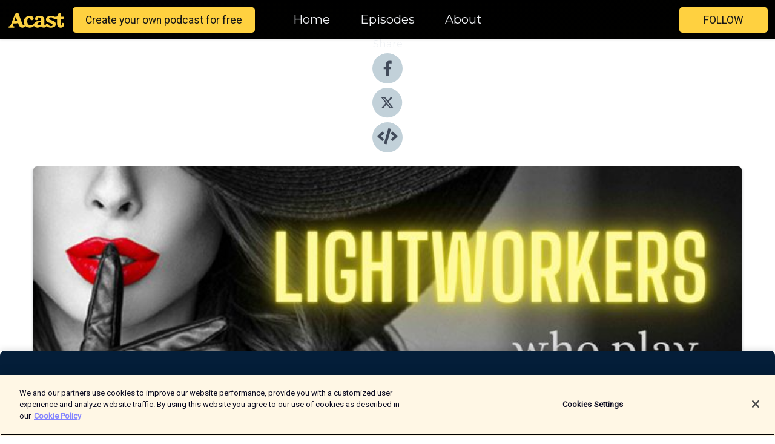

--- FILE ---
content_type: text/html; charset=utf-8
request_url: https://shows.acast.com/lightworkers-who-play-in-the-dark/episodes/trailer
body_size: 37501
content:
<!DOCTYPE html><html><head><meta charSet="utf-8"/><meta name="viewport" content="width=device-width"/><meta name="theme-color" content="#010100"/><link rel="icon" type="image/png" href="https://open-images.acast.com/shows/61d12d96dec7b7001325a05f/1641111833324-07a3ee2856738bdf83f75365846b97ff.jpeg?height=32"/><link rel="stylesheet" data-href="https://fonts.googleapis.com/css?family=Roboto|Montserrat" data-optimized-fonts="true"/><link type="application/rss+xml" rel="alternate" title="Lightworkers who play in the Dark" href="https://feeds.acast.com/public/shows/lightworkers-who-play-in-the-dark"/><title>Trailer for &quot;Lightworkers who play in the Dark&quot; - Lightworkers who play in the Dark | Acast</title><meta name="description" content="Listen to Trailer for &quot;Lightworkers who play in the Dark&quot; from Lightworkers who play in the Dark. Podcast Description:Lightworkers are healers and empaths who feel a deep calling to help others. Can a Dominatrix really be a Lightworker? Yes - if she is playing consciously, in service to the well-being of her submissives. If a Domme can see and accept her subs for all of who they are, if she can meet them in their darkness and celebrate it with them, she can transmute pain into ecstacy, shame into acceptance, fear into love. This is the role and mission of The Evolutionary Dominatrix™.BDSM is an artform, healing modality and energy exchange relationship that is widely misunderstood and misrepresented in the media as abusive, comical or sick. People judge or ridicule that which they do not understand. Representations of kink for the purpose of entertainment don&#x27;t do justice to the beauty and totality of this unique connection, based on trust and mutual respect.The &quot;Lightworkers who play in the Dark&quot; podcast, hosted by Mistress Damiana Chi, Ph.D., provides a glimpse into the real world of BDSM and the intricacies of the lives of people who live in it. These are intelligent people with a high level of self-awareness and psychological health. They are professionals, parents, artists, technicians...people you know and talk to on a daily basis. Here, they will have open and honest conversations about why BDSM is such a big part of their lives and how they benefit from this unique lifestyle.Bio:Mistress Damiana has been a ​professional and lifestyle dominatrix for over 2 decades in Los Angeles. She holds a Ph.D. in clinical psychology, a Masters degree in counseling psychology, and a Bachelors degree in behavioral sciences. She is also a ​certified sexologist, specializing in kink-centered life coaching, the founder of The Evolutionary Dominatrix™ Academy, and the creator of Conscious Kink Community.Connect with Mistress Damiana Chi, Ph.D. at ​damianachiphd.com and on most social media platforms at ​@damianachiphd. Her lectures and interviews can be seen on ​YouTube.If you would like to support Mistress Damiana’s “Lightworkers who play in the Dark” Podcast, please become her patron by going to Patreon.com/damianachiphd to join as a member, where you can connect with her in fun ways, like participating on the Q&amp;amp;A episodes, psychodrama domination episodes, and access to her private HiHo group, where you can do 1-on1 personal video chats with Mistress Damiana. Your support is much appreciated 🙏"/><meta name="keywords" content="Lightworkers who play in the Dark,bdsm, kink, female domination,bdsm education,femdom,dominatrix,submissive,kinky,domination,domme,dommes,dominas,Society &amp; Culture, Arts, Education"/><meta property="fb:app_id" content="1835552990005756"/><meta property="og:type" content="video.other"/><meta property="og:title" content="Trailer for &quot;Lightworkers who play in the Dark&quot; | Lightworkers who play in the Dark"/><meta property="og:description" content=""/><meta property="og:image" content="https://open-images.acast.com/shows/61d12d96dec7b7001325a05f/1641111833324-07a3ee2856738bdf83f75365846b97ff.jpeg?height=315"/><meta property="og:image:width" content="315"/><meta property="og:image:height" content="315"/><meta property="og:url" content="https://shows.acast.com/lightworkers-who-play-in-the-dark/episodes/trailer"/><meta property="og:audio" content="https://open.acast.com/public/streams/61d12d96dec7b7001325a05f/episodes/623015e6ef1f4a0013028576.mp3"/><meta property="og:audio:secure_url" content="https://open.acast.com/public/streams/61d12d96dec7b7001325a05f/episodes/623015e6ef1f4a0013028576.mp3"/><meta property="og:audio:type" content="audio/mpeg"/><meta name="twitter:card" content="player"/><meta name="twitter:url" content="https://shows.acast.com/lightworkers-who-play-in-the-dark/episodes/trailer?ref=twitter"/><meta name="twitter:title" content="Trailer for &quot;Lightworkers who play in the Dark&quot; | Lightworkers who play in the Dark"/><meta name="twitter:site" content="@acast"/><meta name="twitter:description" content="The Healing Art of Conscious Female Domination"/><meta name="twitter:image" content="https://open-images.acast.com/shows/61d12d96dec7b7001325a05f/1641111833324-07a3ee2856738bdf83f75365846b97ff.jpeg?height=500"/><meta name="twitter:player" content="https://embed.acast.com/$/61d12d96dec7b7001325a05f/623015e6ef1f4a0013028576??ref=twitter"/><meta name="twitter:player:width" content="400"/><meta name="twitter:player:height" content="190"/><link rel="apple-touch-icon" href="https://open-images.acast.com/shows/61d12d96dec7b7001325a05f/1641111833324-07a3ee2856738bdf83f75365846b97ff.jpeg?height=60"/><link rel="apple-touch-icon" sizes="76x76" href="https://open-images.acast.com/shows/61d12d96dec7b7001325a05f/1641111833324-07a3ee2856738bdf83f75365846b97ff.jpeg?height=72"/><link rel="apple-touch-icon" sizes="120x120" href="https://open-images.acast.com/shows/61d12d96dec7b7001325a05f/1641111833324-07a3ee2856738bdf83f75365846b97ff.jpeg?height=120"/><link rel="apple-touch-icon" sizes="152x152" href="https://open-images.acast.com/shows/61d12d96dec7b7001325a05f/1641111833324-07a3ee2856738bdf83f75365846b97ff.jpeg?height=152"/><link rel="alternate" type="application/json+oembed" href="https://shows.acast.com/api/oembed/61d12d96dec7b7001325a05f/623015e6ef1f4a0013028576"/><link rel="canonical" href="https://shows.acast.com/lightworkers-who-play-in-the-dark/episodes/trailer"/><meta name="next-head-count" content="35"/><script type="text/javascript">
            (function (w, d, s, l, i) {
            w[l] = w[l] || []; w[l].push({
              'gtm.start':
                new Date().getTime(), event: 'gtm.js'
            }); var f = d.getElementsByTagName(s)[0],
              j = d.createElement(s), dl = l != 'dataLayer' ? '&l=' + l : ''; j.async = true; j.src =
                'https://www.googletagmanager.com/gtm.js?id=' + i + dl; f.parentNode.insertBefore(j, f);
          })(window, document, 'script', 'dataLayer', 'GTM-TN7LJVGR');</script><script type="text/javascript" src="https://cdn.cookielaw.org/consent/95cc7393-f677-4c0d-a249-abbd2bbe4231/OtAutoBlock.js"></script><script src="https://cdn.cookielaw.org/scripttemplates/otSDKStub.js" data-document-language="true" type="text/javascript" data-domain-script="95cc7393-f677-4c0d-a249-abbd2bbe4231"></script><script>function OptanonWrapper() { }</script><link rel="preload" href="/_next/static/css/21a6880349adffd5.css" as="style"/><link rel="stylesheet" href="/_next/static/css/21a6880349adffd5.css" data-n-g=""/><noscript data-n-css=""></noscript><script defer="" nomodule="" src="/_next/static/chunks/polyfills-c67a75d1b6f99dc8.js"></script><script src="/_next/static/chunks/webpack-df327beb42713f18.js" defer=""></script><script src="/_next/static/chunks/framework-0c7baedefba6b077.js" defer=""></script><script src="/_next/static/chunks/main-4e36df1213707c60.js" defer=""></script><script src="/_next/static/chunks/pages/_app-5705366bc2612c9e.js" defer=""></script><script src="/_next/static/chunks/29107295-52d5ccd9ad2558b9.js" defer=""></script><script src="/_next/static/chunks/257-d641aca84f2a97d6.js" defer=""></script><script src="/_next/static/chunks/646-2a49ecc9e97ef284.js" defer=""></script><script src="/_next/static/chunks/56-a3b1de0b6cd98599.js" defer=""></script><script src="/_next/static/chunks/pages/%5BshowId%5D/episodes/%5BepisodeId%5D-d28e1352f8cb2c35.js" defer=""></script><script src="/_next/static/IAEo1PJG76N2s-ezzkHD6/_buildManifest.js" defer=""></script><script src="/_next/static/IAEo1PJG76N2s-ezzkHD6/_ssgManifest.js" defer=""></script><style data-styled="" data-styled-version="5.3.11">.fAIITM{font-size:2rem;line-height:2rem;}/*!sc*/
data-styled.g2[id="Typography__H1-fsVRJa"]{content:"fAIITM,"}/*!sc*/
.TuejL{font-size:1.3rem;line-height:1.3rem;font-weight:bold;}/*!sc*/
data-styled.g3[id="Typography__H2-jQFsNJ"]{content:"TuejL,"}/*!sc*/
.idhiFy{font-size:1.05rem;line-height:1.05rem;}/*!sc*/
data-styled.g5[id="Typography__H4-fQhpZD"]{content:"idhiFy,"}/*!sc*/
.jsuaZQ{font-size:1rem;}/*!sc*/
data-styled.g6[id="Typography__Body-glXwcD"]{content:"jsuaZQ,"}/*!sc*/
.jzoSpE{-webkit-text-decoration:none;text-decoration:none;color:inherit;}/*!sc*/
data-styled.g13[id="Link__LinkElement-gcUHji"]{content:"jzoSpE,"}/*!sc*/
.fnFznR.fnFznR{font-size:1.1em;min-height:40px;min-width:146px;padding:8px 16px;overflow:hidden;display:-webkit-box;display:-webkit-flex;display:-ms-flexbox;display:flex;-webkit-text-decoration:none;text-decoration:none;-webkit-box-pack:center;-webkit-justify-content:center;-ms-flex-pack:center;justify-content:center;-webkit-transition:background-color 0.5s;transition:background-color 0.5s;border:none;}/*!sc*/
.fnFznR.fnFznR:hover{cursor:pointer;color:#161616;background-color:#e1b322;border:none;}/*!sc*/
.fnFznR.fnFznR:active{outline:0 !important;}/*!sc*/
.fnFznR.fnFznR:focus{outline:0 !important;}/*!sc*/
data-styled.g14[id="Buttons__StyledButton-evkogA"]{content:"fnFznR,"}/*!sc*/
.bTZZBG{-webkit-align-self:center;-ms-flex-item-align:center;align-self:center;margin:0 5px;}/*!sc*/
data-styled.g15[id="Buttons__Wrapper-fDfwDG"]{content:"bTZZBG,"}/*!sc*/
.ktUEah{color:#161616;background-color:#ffd140;border-radius:5px;}/*!sc*/
.ktUEah:focus{border-color:#161616;color:#161616;background-color:#ffd140;border-radius:5px;}/*!sc*/
data-styled.g17[id="Buttons__ButtonBase-deOWHa"]{content:"ktUEah,"}/*!sc*/
.jucQmV.jucQmV{text-transform:uppercase;}/*!sc*/
data-styled.g18[id="SubscribeButton__FollowButton-kYSCrx"]{content:"jucQmV,"}/*!sc*/
.esfzLv{position:absolute;right:12px;top:12px;}/*!sc*/
data-styled.g19[id="Drawer__SubscribeWrapper-fdZssw"]{content:"esfzLv,"}/*!sc*/
.gdvQqO{width:50px;height:50px;position:fixed;left:5px;top:5px;cursor:pointer;background:#ffd140;border-radius:5px;}/*!sc*/
.gdvQqO span,.gdvQqO:before,.gdvQqO:after{height:2px;border-radius:2px;width:40%;position:absolute;left:50%;margin-left:-25%;background:#161616;}/*!sc*/
.gdvQqO span{top:50%;margin-top:-1px;text-indent:-9999px;}/*!sc*/
.gdvQqO:before,.gdvQqO:after{content:'';-webkit-transition:all 0.3s ease;-webkit-transition:all 0.3s ease;transition:all 0.3s ease;}/*!sc*/
.gdvQqO:before{top:30%;width:30%;}/*!sc*/
.gdvQqO:after{bottom:30%;width:50%;}/*!sc*/
.gdvQqO span.active{display:none;}/*!sc*/
.gdvQqO.active:before{-webkit-transform:rotate(135deg);-webkit-transform:rotate(135deg);-ms-transform:rotate(135deg);transform:rotate(135deg);top:45%;width:50%;}/*!sc*/
.gdvQqO.active:after{-webkit-transform:rotate(-135deg);-webkit-transform:rotate(-135deg);-ms-transform:rotate(-135deg);transform:rotate(-135deg);top:45%;width:50%;}/*!sc*/
data-styled.g20[id="Drawer__Hamburger-jihBTa"]{content:"gdvQqO,"}/*!sc*/
.cFMpeB .ant-drawer-header{border-bottom:0px;}/*!sc*/
.cFMpeB .ant-list-item-content-single{-webkit-box-pack:center;-webkit-justify-content:center;-ms-flex-pack:center;justify-content:center;}/*!sc*/
data-styled.g22[id="Drawer__FullDrawer-cIjuH"]{content:"cFMpeB,"}/*!sc*/
.dMmNoB{z-index:1001;display:-webkit-box;display:-webkit-flex;display:-ms-flexbox;display:flex;-webkit-box-pack:center;-webkit-justify-content:center;-ms-flex-pack:center;justify-content:center;-webkit-align-items:center;-webkit-box-align:center;-ms-flex-align:center;align-items:center;background:#010100;color:#F0F2F5;min-height:64px;box-shadow:0 1px 5px 0 rgba(0,0,0,0.12);background-image:radial-gradient( ellipse at top,#000000,#010100 );}/*!sc*/
data-styled.g27[id="Header__TopBarElement-jCfqCz"]{content:"dMmNoB,"}/*!sc*/
.kkFmye{width:100%;position:fixed;top:0px;left:0px;right:0px;background:transparent;margin:0px;padding:0;z-index:1001;}/*!sc*/
data-styled.g30[id="Header-fhmhdH"]{content:"kkFmye,"}/*!sc*/
.cAXslU{-webkit-align-items:center;-webkit-box-align:center;-ms-flex-align:center;align-items:center;display:-webkit-box;display:-webkit-flex;display:-ms-flexbox;display:flex;-webkit-box-pack:center;-webkit-justify-content:center;-ms-flex-pack:center;justify-content:center;text-align:center;font-size:12px;line-height:12px;font-weight:bold;text-transform:uppercase;margin:5px;}/*!sc*/
data-styled.g31[id="Subscribe__IconName-joHuOw"]{content:"cAXslU,"}/*!sc*/
.fmvySL{margin:5px 10px 5px 5px;}/*!sc*/
data-styled.g32[id="Subscribe__ButtonIconName-jvvJDm"]{content:"fmvySL,"}/*!sc*/
.hMWGtP{display:-webkit-box;display:-webkit-flex;display:-ms-flexbox;display:flex;padding:2px 5px;cursor:pointer;word-break:break-all;-webkit-text-decoration:none;text-decoration:none;border:1px solid #F0F2F5;margin:0px 5px;border-radius:15px;background:#010100;color:#F0F2F5;}/*!sc*/
.hMWGtP path{fill:#F0F2F5;}/*!sc*/
.hMWGtP:hover{background:#F0F2F5;}/*!sc*/
.hMWGtP:hover .Subscribe__IconName-joHuOw{color:#010100;}/*!sc*/
.hMWGtP:hover path{fill:#010100;}/*!sc*/
data-styled.g33[id="Subscribe__SubscribeButton-iuXdSK"]{content:"hMWGtP,"}/*!sc*/
.iDZLbp{-webkit-align-items:center;-webkit-box-align:center;-ms-flex-align:center;align-items:center;display:-webkit-box;display:-webkit-flex;display:-ms-flexbox;display:flex;-webkit-box-pack:center;-webkit-justify-content:center;-ms-flex-pack:center;justify-content:center;margin:5px;}/*!sc*/
data-styled.g34[id="Subscribe__Icon-kulOCb"]{content:"iDZLbp,"}/*!sc*/
.jhFzSe{margin:5px 5px 5px 10px;}/*!sc*/
data-styled.g35[id="Subscribe__ButtonIcon-hylJEF"]{content:"jhFzSe,"}/*!sc*/
.hfhIXj{padding:10px 20px;background:#010100;color:#F0F2F5;border-top:1px solid #000000;background-image:radial-gradient( ellipse at top,#1f1f1e,transparent ),radial-gradient(ellipse at bottom,#000000,transparent);margin-bottom:calc(140px - 4px);}/*!sc*/
data-styled.g36[id="Footer-dMCvEp"]{content:"hfhIXj,"}/*!sc*/
.iboUMz{display:-webkit-box;display:-webkit-flex;display:-ms-flexbox;display:flex;-webkit-flex-direction:column;-ms-flex-direction:column;flex-direction:column;justify-items:center;-webkit-align-items:center;-webkit-box-align:center;-ms-flex-align:center;align-items:center;}/*!sc*/
data-styled.g37[id="Footer__Content-dmqHcg"]{content:"iboUMz,"}/*!sc*/
.ljxdEE{text-align:center;padding:10px 0;color:#F0F2F5;}/*!sc*/
data-styled.g38[id="Footer__FooterText-dFsehJ"]{content:"ljxdEE,"}/*!sc*/
.iQSmLw{margin-top:20px;font-size:12px;text-align:center;padding:10px 0;color:#F0F2F5;}/*!sc*/
.iQSmLw a{color:#F0F2F5;-webkit-text-decoration:underline;text-decoration:underline;}/*!sc*/
data-styled.g39[id="Footer__FooterAcastText-gtKwXx"]{content:"iQSmLw,"}/*!sc*/
.cDyTQl.cDyTQl{width:100%;margin:64px auto 0px auto;min-height:100vh;}/*!sc*/
data-styled.g41[id="DefaultLayout__Body-cLUEfV"]{content:"cDyTQl,"}/*!sc*/
.iOGpAj .ant-modal-title{-webkit-letter-spacing:0px;-moz-letter-spacing:0px;-ms-letter-spacing:0px;letter-spacing:0px;font-family:'Telegraf-Bold';font-size:1.25rem;}/*!sc*/
data-styled.g42[id="DefaultLayout__ModalStyled-gYuvQJ"]{content:"iOGpAj,"}/*!sc*/
.dYsFaX{left:0px;right:0px;height:140px;z-index:999;position:fixed;bottom:0px;box-shadow:0 -3px 10px 0 rgba(0,0,0,0.1);background-color:transparent;text-align:center;}/*!sc*/
data-styled.g43[id="DefaultLayout__PlayerFooterElement-iYPywt"]{content:"dYsFaX,"}/*!sc*/
.gXgcXL{display:block;width:100%;height:140px;border:none;top:0px;position:absolute;}/*!sc*/
data-styled.g44[id="DefaultLayout__Iframe-dGHxkF"]{content:"gXgcXL,"}/*!sc*/
*{font-family:"IBM Plex Sans","Helvetica Neue",Roboto,Arial,sans-serif,Verdana,Geneva,Tahoma,sans-serif;}/*!sc*/
h1,h2,h3,h4,h5,h6{font-family:"IBM Plex Sans","Helvetica Neue",Montserrat,Arial,sans-serif;}/*!sc*/
body{margin:0;padding:0;line-height:1.5;-webkit-font-smoothing:antialiased;}/*!sc*/
a{-webkit-text-decoration:none;text-decoration:none;}/*!sc*/
a:hover{color:inherit;}/*!sc*/
.ant-modal-mask{z-index:1001!important;}/*!sc*/
.ant-modal-wrap{z-index:1001!important;}/*!sc*/
data-styled.g45[id="sc-global-enLAFf1"]{content:"sc-global-enLAFf1,"}/*!sc*/
.kkRkKW{-webkit-transition:all 0.3s ease-in-out;transition:all 0.3s ease-in-out;}/*!sc*/
.kkRkKW path{-webkit-transition:all 0.2s ease-in-out;transition:all 0.2s ease-in-out;}/*!sc*/
.kkRkKW:hover{-webkit-transform:scale(1.1);-ms-transform:scale(1.1);transform:scale(1.1);}/*!sc*/
.kkRkKW:hover path{fill:#ffffff;}/*!sc*/
.kkRkKW:hover circle{fill:#3b5998;}/*!sc*/
data-styled.g46[id="facebook__FacebookStyled-bhyJAj"]{content:"kkRkKW,"}/*!sc*/
.fqSfOD{-webkit-transition:all 0.3s ease-in-out;transition:all 0.3s ease-in-out;}/*!sc*/
.fqSfOD path{-webkit-transition:all 0.2s ease-in-out;transition:all 0.2s ease-in-out;}/*!sc*/
.fqSfOD:hover{-webkit-transform:scale(1.1);-ms-transform:scale(1.1);transform:scale(1.1);}/*!sc*/
.fqSfOD:hover path.logo{fill:#fafafa;}/*!sc*/
.fqSfOD:hover path.background{fill:#040404;}/*!sc*/
data-styled.g47[id="twitter__TwitterStyled-iHYlhf"]{content:"fqSfOD,"}/*!sc*/
.hIgNOY{-webkit-transition:all 0.3s ease-in-out;transition:all 0.3s ease-in-out;}/*!sc*/
.hIgNOY path{-webkit-transition:all 0.2s ease-in-out;transition:all 0.2s ease-in-out;}/*!sc*/
.hIgNOY:hover{-webkit-transform:scale(1.1);-ms-transform:scale(1.1);transform:scale(1.1);}/*!sc*/
.hIgNOY:hover path{fill:#ffffff;}/*!sc*/
.hIgNOY:hover circle{fill:#00bfa5;}/*!sc*/
data-styled.g48[id="embed__EmbedStyled-hGbveb"]{content:"hIgNOY,"}/*!sc*/
.fulAmV{display:-webkit-box;display:-webkit-flex;display:-ms-flexbox;display:flex;padding:0;list-style:none;-webkit-box-pack:center;-webkit-justify-content:center;-ms-flex-pack:center;justify-content:center;-webkit-align-items:center;-webkit-box-align:center;-ms-flex-align:center;align-items:center;-webkit-flex-direction:column;-ms-flex-direction:column;flex-direction:column;}/*!sc*/
.fulAmV li{margin:0 10px;}/*!sc*/
data-styled.g51[id="Socials__SocialIcons-gdSusr"]{content:"fulAmV,"}/*!sc*/
.gqPdIZ{text-align:center;color:#F0F2F5;}/*!sc*/
data-styled.g52[id="Socials__ItemTitle-dkqnEN"]{content:"gqPdIZ,"}/*!sc*/
.gkIqwk span[role='img']{margin-right:1rem;}/*!sc*/
.gkIqwk.gkIqwk{height:auto;font-size:1.1rem;border:0px !important;color:#161616;background-color:#ffd140;border:none;border-radius:5px;}/*!sc*/
.gkIqwk.gkIqwk:hover{-webkit-transform:scale(1.03);-ms-transform:scale(1.03);transform:scale(1.03);cursor:pointer;color:#161616;}/*!sc*/
data-styled.g53[id="PlayButton__PlayButtonStyled-PLKwP"]{content:"gkIqwk,"}/*!sc*/
.ioAIAL{-webkit-align-items:flex-start !important;-webkit-box-align:flex-start !important;-ms-flex-align:flex-start !important;align-items:flex-start !important;-webkit-box-pack:start;-webkit-justify-content:flex-start;-ms-flex-pack:start;justify-content:flex-start;background-color:#fefefe;border-radius:8px;padding:10px 15px !important;margin-top:6px;}/*!sc*/
.ioAIAL .ant-list-item-action{display:-webkit-inline-box;display:-webkit-inline-flex;display:-ms-inline-flexbox;display:inline-flex;-webkit-align-items:center;-webkit-box-align:center;-ms-flex-align:center;align-items:center;margin-inline-start:12px !important;}/*!sc*/
.ioAIAL .ant-list-item-action li{height:100%;display:-webkit-box;display:-webkit-flex;display:-ms-flexbox;display:flex;-webkit-align-items:center;-webkit-box-align:center;-ms-flex-align:center;align-items:center;-webkit-box-pack:center;-webkit-justify-content:center;-ms-flex-pack:center;justify-content:center;}/*!sc*/
data-styled.g54[id="EpisodeListItem__ListItemStyled-iBBHlu"]{content:"ioAIAL,"}/*!sc*/
.iiDLiW{margin-bottom:0.1em;font-weight:bold;}/*!sc*/
data-styled.g55[id="EpisodeListItem__TitleStyled-bnvvwp"]{content:"iiDLiW,"}/*!sc*/
.bUVPdL{width:98px;height:98px;margin-right:10px;border-radius:8px;}/*!sc*/
data-styled.g56[id="EpisodeListItem__EpisodeCover-dETuO"]{content:"bUVPdL,"}/*!sc*/
.jSKFLZ{word-break:break-word;word-wrap:break-word;overflow-wrap:break-word;margin:15px 0px 5px 0px;line-height:21px;height:40px;overflow:hidden;text-overflow:ellipsis;-webkit-line-clamp:2;display:-webkit-box;-webkit-box-orient:vertical;color:#424B5A;}/*!sc*/
data-styled.g57[id="EpisodeListItem__FeatCardSummary-ixygAI"]{content:"jSKFLZ,"}/*!sc*/
.ibWqjy{display:-webkit-box;display:-webkit-flex;display:-ms-flexbox;display:flex;-webkit-flex-direction:column;-ms-flex-direction:column;flex-direction:column;-webkit-box-pack:top;-webkit-justify-content:top;-ms-flex-pack:top;justify-content:top;width:100%;min-height:98px;}/*!sc*/
data-styled.g58[id="EpisodeListItem__EpisodeInfo-dMuDjN"]{content:"ibWqjy,"}/*!sc*/
.hVOIhM{font-size:12px;color:#424B5A;padding:5px 10px 5px 0px;}/*!sc*/
.hVOIhM span[role='img']{margin-right:5px;}/*!sc*/
data-styled.g59[id="EpisodeListItem__Duration-ZldaQ"]{content:"hVOIhM,"}/*!sc*/
.fuCtWx{font-size:12px;color:#424B5A;padding:5px 10px;}/*!sc*/
.fuCtWx span[role='img']{margin-right:5px;}/*!sc*/
data-styled.g60[id="EpisodeListItem__DatePublish-ibxPoH"]{content:"fuCtWx,"}/*!sc*/
.HauGd{font-size:12px;color:#424B5A;padding:5px 10px;}/*!sc*/
data-styled.g61[id="EpisodeListItem__Seasons-cKCWbE"]{content:"HauGd,"}/*!sc*/
.inYIcH{padding:15px 10px;border-top:slimBorder;border-right:slimBorder;border-left:slimBorder;border-bottom:none;text-align:justify;max-height:150px;overflow:hidden;border-radius:4px;box-shadow:inset 0 -10px 10px -10px rgba(0,0,0,0.25);}/*!sc*/
data-styled.g63[id="EpisodeSummary__Wrapper-fDPOry"]{content:"inYIcH,"}/*!sc*/
.jlpHIe{margin:0 5px;}/*!sc*/
data-styled.g65[id="Episode__Dot-crDYYK"]{content:"jlpHIe,"}/*!sc*/
.gkykcU{max-width:1200px;margin:30px auto;padding:0 15px;}/*!sc*/
data-styled.g66[id="Episode__Wrapper-kRXjvm"]{content:"gkykcU,"}/*!sc*/
.cVEzJV{position:relative;padding-bottom:100%;display:block;box-shadow:#bdc3c7 0 5px 5px;width:100%;margin:0 auto;}/*!sc*/
data-styled.g67[id="Episode__Cover-kvqYbk"]{content:"cVEzJV,"}/*!sc*/
.lclhAL{position:absolute;left:0;height:auto;width:100%;border-radius:6px;-webkit-transition:all 0.5s ease-in;transition:all 0.5s ease-in;}/*!sc*/
data-styled.g68[id="Episode__Image-hfuGvq"]{content:"lclhAL,"}/*!sc*/
.eeFwQc{padding:15px 0 15px 0;margin:0px 0px;}/*!sc*/
data-styled.g69[id="Episode__TitleWrapper-iSiqHS"]{content:"eeFwQc,"}/*!sc*/
.glAVQZ{display:-webkit-box;display:-webkit-flex;display:-ms-flexbox;display:flex;-webkit-flex-direction:row;-ms-flex-direction:row;flex-direction:row;-webkit-align-items:center;-webkit-box-align:center;-ms-flex-align:center;align-items:center;-webkit-box-pack:justify;-webkit-justify-content:space-between;-ms-flex-pack:justify;justify-content:space-between;width:100%;padding-right:30px;}/*!sc*/
data-styled.g70[id="Episode__EpisodeInfoWrapperWithButton-elobSB"]{content:"glAVQZ,"}/*!sc*/
.hcCOhk{display:-webkit-box;display:-webkit-flex;display:-ms-flexbox;display:flex;margin-right:15px;}/*!sc*/
data-styled.g71[id="Episode__EpisodeInfoWrapper-faoqtZ"]{content:"hcCOhk,"}/*!sc*/
.GFrje{display:block;margin-bottom:5px;}/*!sc*/
data-styled.g72[id="Episode__DatePublish-eUcRXA"]{content:"GFrje,"}/*!sc*/
.ZGbYc{margin:5vh 0;}/*!sc*/
data-styled.g73[id="Episode__MoreEpisodes-kFxnzW"]{content:"ZGbYc,"}/*!sc*/
.jmTpns{display:-webkit-box;display:-webkit-flex;display:-ms-flexbox;display:flex;text-align:center;-webkit-box-pack:center;-webkit-justify-content:center;-ms-flex-pack:center;justify-content:center;margin-top:20px;margin-bottom:-10px;}/*!sc*/
data-styled.g75[id="Episode__ButtonWrapper-iVKpxA"]{content:"jmTpns,"}/*!sc*/
</style><link rel="stylesheet" href="https://fonts.googleapis.com/css?family=Roboto|Montserrat"/></head><body><div id="__next"><section class="ant-layout css-17eed5t"><header class="Header-fhmhdH kkFmye"><div class="Header__TopBarElement-jCfqCz dMmNoB"><div class="ant-row ant-row-end css-17eed5t"><div class="Drawer__Hamburger-jihBTa gdvQqO"><span class=""></span></div><div class="Drawer__SubscribeWrapper-fdZssw esfzLv"><div><button id="drawer-follow-button" type="button" class="ant-btn css-17eed5t ant-btn-default Buttons__StyledButton-evkogA fnFznR Buttons__ButtonBase-deOWHa SubscribeButton__FollowButton-kYSCrx ktUEah jucQmV"><span class="Buttons__Wrapper-fDfwDG bTZZBG">Follow</span></button></div></div></div></div></header><main class="ant-layout-content DefaultLayout__Body-cLUEfV cDyTQl css-17eed5t"><div class="Episode__Wrapper-kRXjvm gkykcU"><div class="ant-row ant-row-center css-17eed5t" style="margin-left:-10px;margin-right:-10px"><div style="padding-left:10px;padding-right:10px" class="ant-col ant-col-xs-0 ant-col-sm-0 ant-col-md-2 css-17eed5t"><div><h4 class="Typography__H4-fQhpZD Socials__ItemTitle-dkqnEN idhiFy gqPdIZ">Share</h4><ul class="Socials__SocialIcons-gdSusr fulAmV"><li id="share-icon-facebook"><a href="http://www.facebook.com/sharer/sharer.php?u=https://shows.acast.com/lightworkers-who-play-in-the-dark/episodes/trailer" target="_blank" rel="noopener noreferrer"><svg viewBox="-384 -256 1024 1024" width="50" height="50" class="facebook__FacebookStyled-bhyJAj kkRkKW"><circle cx="128" cy="256" r="512" fill="#C2D1D9"></circle><path fill="#424B5A" d="M76.7 512V283H0v-91h76.7v-71.7C76.7 42.4 124.3 0 193.8 0c33.3 0 61.9 2.5 70.2 3.6V85h-48.2c-37.8 0-45.1 18-45.1 44.3V192H256l-11.7 91h-73.6v229"></path></svg></a></li><li id="share-icon-twitter"><a href="http://x.com/intent/tweet?url=https://shows.acast.com/lightworkers-who-play-in-the-dark/episodes/trailer&amp;via=acast&amp;text=Lightworkers who play in the Dark" target="_blank" rel="noopener noreferrer"><svg xmlns="http://www.w3.org/2000/svg" shape-rendering="geometricPrecision" text-rendering="geometricPrecision" image-rendering="optimizeQuality" fill-rule="evenodd" clip-rule="evenodd" viewBox="0 0 520 520" width="50" height="50" class="twitter__TwitterStyled-iHYlhf fqSfOD"><path class="background" fill="#C2D1D9" d="M256 0c141.385 0 256 114.615 256 256S397.385 512 256 512 0 397.385 0 256 114.615 0 256 0z"></path><path class="logo" fill="#424B5A" fill-rule="nonzero" d="M318.64 157.549h33.401l-72.973 83.407 85.85 113.495h-67.222l-52.647-68.836-60.242 68.836h-33.423l78.052-89.212-82.354-107.69h68.924l47.59 62.917 55.044-62.917zm-11.724 176.908h18.51L205.95 176.493h-19.86l120.826 157.964z"></path></svg></a></li><li id="share-icon-embed"><a><svg viewBox="-160 -190 960 960" width="50" height="50" class="embed__EmbedStyled-hGbveb hIgNOY"><circle cx="320" cy="290" r="480" fill="#C2D1D9"></circle><path fill="#424B5A" d="M278.9 511.5l-61-17.7c-6.4-1.8-10-8.5-8.2-14.9L346.2 8.7c1.8-6.4 8.5-10 14.9-8.2l61 17.7c6.4 1.8 10 8.5 8.2 14.9L293.8 503.3c-1.9 6.4-8.5 10.1-14.9 8.2zm-114-112.2l43.5-46.4c4.6-4.9 4.3-12.7-.8-17.2L117 256l90.6-79.7c5.1-4.5 5.5-12.3.8-17.2l-43.5-46.4c-4.5-4.8-12.1-5.1-17-.5L3.8 247.2c-5.1 4.7-5.1 12.8 0 17.5l144.1 135.1c4.9 4.6 12.5 4.4 17-.5zm327.2.6l144.1-135.1c5.1-4.7 5.1-12.8 0-17.5L492.1 112.1c-4.8-4.5-12.4-4.3-17 .5L431.6 159c-4.6 4.9-4.3 12.7.8 17.2L523 256l-90.6 79.7c-5.1 4.5-5.5 12.3-.8 17.2l43.5 46.4c4.5 4.9 12.1 5.1 17 .6z"></path></svg></a></li></ul></div></div><div style="padding-left:10px;padding-right:10px" class="ant-col ant-col-xs-12 ant-col-sm-12 ant-col-md-6 css-17eed5t"><div class="Episode__Cover-kvqYbk cVEzJV"><img src="https://open-images.acast.com/shows/61d12d96dec7b7001325a05f/1641111833324-07a3ee2856738bdf83f75365846b97ff.jpeg?height=750" alt="cover art for Trailer for &quot;Lightworkers who play in the Dark&quot;" class="Episode__Image-hfuGvq lclhAL"/></div><br/><button episode="[object Object]" type="button" class="ant-btn css-17eed5t ant-btn-default ant-btn-lg ant-btn-block PlayButton__PlayButtonStyled-PLKwP gkIqwk"><span role="img" aria-label="play-circle" class="anticon anticon-play-circle"><svg viewBox="64 64 896 896" focusable="false" data-icon="play-circle" width="1em" height="1em" fill="currentColor" aria-hidden="true"><path d="M512 64C264.6 64 64 264.6 64 512s200.6 448 448 448 448-200.6 448-448S759.4 64 512 64zm144.1 454.9L437.7 677.8a8.02 8.02 0 01-12.7-6.5V353.7a8 8 0 0112.7-6.5L656.1 506a7.9 7.9 0 010 12.9z"></path></svg></span>Play</button></div><div style="padding-left:10px;padding-right:10px" class="ant-col ant-col-xs-24 ant-col-sm-24 ant-col-md-16 css-17eed5t"><div class="ant-row css-17eed5t"><h1 class="Typography__H1-fsVRJa fAIITM">Lightworkers who play in the Dark</h1></div><div class="ant-row css-17eed5t"><div class="Episode__TitleWrapper-iSiqHS eeFwQc"><h2 class="Typography__H2-jQFsNJ TuejL">Trailer for &quot;Lightworkers who play in the Dark&quot;</h2><div class="Episode__EpisodeInfoWrapperWithButton-elobSB glAVQZ"><div class="Episode__EpisodeInfoWrapper-faoqtZ hcCOhk">0<div class="Episode__Dot-crDYYK jlpHIe">•</div><time dateTime="2022-03-15T06:20:19.465Z" class="Episode__DatePublish-eUcRXA GFrje">Tuesday, March 15, 2022</time></div></div></div></div><div class="EpisodeSummary__Wrapper-fDPOry inYIcH"><div><p><strong>Podcast Description:</strong></p><p><br /></p><p>Lightworkers are healers and empaths who feel a deep calling to help others. Can a Dominatrix really be a Lightworker? Yes - if she is playing consciously, in service to the well-being of her submissives. If a Domme can see and accept her subs for all of who they are, if she can meet them in their darkness and celebrate it with them, she can transmute pain into ecstacy, shame into acceptance, fear into love. This is the role and mission of The Evolutionary Dominatrix™.</p><p><br /></p><p>BDSM is an artform, healing modality and energy exchange relationship that is widely misunderstood and misrepresented in the media as abusive, comical or sick. People judge or ridicule that which they do not understand. Representations of kink for the purpose of entertainment don't do justice to the beauty and totality of this unique connection, based on trust and mutual respect.</p><p><br /></p><p>The "Lightworkers who play in the Dark" podcast, hosted by Mistress Damiana Chi, Ph.D., provides a glimpse into the real world of BDSM and the intricacies of the lives of people who live in it. These are intelligent people with a high level of self-awareness and psychological health. They are professionals, parents, artists, technicians...people you know and talk to on a daily basis. Here, they will have open and honest conversations about why BDSM is such a big part of their lives and how they benefit from this unique lifestyle.</p><p><br /></p><p><strong>Bio:</strong></p><p><br /></p><p>Mistress Damiana has been a <a href="https://www.mistressdamianachi.com/" rel="nofollow" target="_blank">​professional and lifestyle dominatrix</a> for over 2 decades in Los Angeles. She holds a Ph.D. in clinical psychology, a Masters degree in counseling psychology, and a Bachelors degree in behavioral sciences. She is also a <a href="https://www.bdsmsexologist.com/" rel="nofollow" target="_blank">​certified sexologist, specializing in kink-centered life coaching</a>, the founder of <a href="https://academy.theevolutionarydominatrix.com/" rel="nofollow" target="_blank">The Evolutionary Dominatrix™ Academy</a>, and the creator of <a href="https://www.consciouskinkcommunity.com/" rel="nofollow" target="_blank">Conscious Kink Community</a>.</p><p><br /></p><p>Connect with Mistress Damiana Chi, Ph.D. at <a href="http://damianachiphd.com/" rel="nofollow" target="_blank">​damianachiphd.com</a> and on most social media platforms at <a href="https://www.instagram.com/damianachiphd/" rel="nofollow" target="_blank">​@damianachiphd</a>. Her lectures and interviews can be seen on <a href="https://youtube.com/playlist?list=PL_yehNDOhy7vOOKosQzI3Olqy6w5rgtB5" rel="nofollow" target="_blank">​YouTube</a>.</p><p><br /></p><p>If you would like to support Mistress Damiana’s “Lightworkers who play in the Dark” Podcast, please become her patron by going to <a href="https://www.patreon.com/damianachiphd" rel="nofollow" target="_blank">Patreon.com/damianachiphd</a> to join as a member, where you can connect with her in fun ways, like participating on the Q&amp;A episodes, psychodrama domination episodes, and access to her private HiHo group, where you can do 1-on1 personal video chats with Mistress Damiana. Your support is much appreciated 🙏</p></div></div><button type="button" class="ant-btn css-17eed5t ant-btn-text"><span role="img" aria-label="caret-down" class="anticon anticon-caret-down"><svg viewBox="0 0 1024 1024" focusable="false" data-icon="caret-down" width="1em" height="1em" fill="currentColor" aria-hidden="true"><path d="M840.4 300H183.6c-19.7 0-30.7 20.8-18.5 35l328.4 380.8c9.4 10.9 27.5 10.9 37 0L858.9 335c12.2-14.2 1.2-35-18.5-35z"></path></svg></span>Show more</button><div class="Episode__ButtonWrapper-iVKpxA jmTpns"></div><div class="ant-row ant-row-left css-17eed5t" style="margin-top:-5px;margin-bottom:-5px"><a href="https://feeds.acast.com/public/shows/lightworkers-who-play-in-the-dark" id="subscribe-item-RSS" target="_blank" rel="noopener noreferrer nofollow" class="Subscribe__SubscribeButton-iuXdSK hMWGtP"><div class="Subscribe__Icon-kulOCb Subscribe__ButtonIcon-hylJEF iDZLbp jhFzSe"><svg viewBox="0 0 40 40" width="15" height="15"><path fill-rule="evenodd" clip-rule="evenodd" d="M1.48178 0.000801672C22.4588 0.750313 39.2494 17.6483 39.9992 38.5179C40.026 39.3216 39.3744 39.991 38.571 39.9998H34.2863C33.5186 39.9998 32.8938 39.3841 32.8581 38.616C32.1529 21.5491 18.4598 7.84699 1.39252 7.1507C0.615921 7.11506 0.00892639 6.49006 0.00892639 5.72248V1.42902C0.00892639 0.625313 0.678406 -0.0260538 1.48178 0.000801672ZM27.1184 38.4915C26.3686 24.6912 15.3177 13.6224 1.49963 12.8724C0.687332 12.828 0 13.4798 0 14.3006V18.5946C0 19.3441 0.580215 19.9779 1.33003 20.0228C11.3098 20.6741 19.3167 28.6546 19.9684 38.661C20.013 39.411 20.6468 39.991 21.3966 39.991H25.6902C26.5114 39.991 27.163 39.3035 27.1184 38.4915ZM11.4436 34.2781C11.4436 37.4383 8.88177 39.991 5.73075 39.991C2.57973 39.991 0.00892639 37.429 0.00892639 34.2781C0.00892639 31.1273 2.5708 28.5653 5.72182 28.5653C8.87284 28.5653 11.4436 31.118 11.4436 34.2781Z" fill="white"></path></svg></div><div class="Typography__Body-glXwcD Subscribe__IconName-joHuOw Subscribe__ButtonIconName-jvvJDm jsuaZQ cAXslU fmvySL">RSS</div></a></div></div></div><div class="Episode__MoreEpisodes-kFxnzW ZGbYc"><div><div class="ant-row ant-row-space-between css-17eed5t"><h4 class="Typography__H4-fQhpZD idhiFy">More episodes</h4><a href="/lightworkers-who-play-in-the-dark/episodes" class="Link__LinkElement-gcUHji jzoSpE"><h4 class="Typography__H4-fQhpZD idhiFy">View all episodes</h4></a></div><div class="ant-list ant-list-split css-17eed5t"><div class="ant-spin-nested-loading css-17eed5t"><div class="ant-spin-container"><ul class="ant-list-items"><li class="ant-list-item EpisodeListItem__ListItemStyled-iBBHlu ioAIAL"><a id="episode-card-Conscious_Kink_Q&amp;A_(Episode_13)" href="/lightworkers-who-play-in-the-dark/episodes/conscious-kink-qa-zoom-call-episode-13" class="Link__LinkElement-gcUHji jzoSpE"><span class="ant-avatar ant-avatar-circle ant-avatar-image EpisodeListItem__EpisodeCover-dETuO bUVPdL css-17eed5t"><img src="https://open-images.acast.com/shows/61d12d96dec7b7001325a05f/1641111833324-07a3ee2856738bdf83f75365846b97ff.jpeg?height=250"/></span></a><div class="EpisodeListItem__EpisodeInfo-dMuDjN ibWqjy"><a id="episode-card-Conscious_Kink_Q&amp;A_(Episode_13)" href="/lightworkers-who-play-in-the-dark/episodes/conscious-kink-qa-zoom-call-episode-13" class="Link__LinkElement-gcUHji jzoSpE"><h2 class="Typography__H2-jQFsNJ EpisodeListItem__TitleStyled-bnvvwp TuejL iiDLiW">13. Conscious Kink Q&amp;A (Episode 13)</h2></a><div><span class="EpisodeListItem__Duration-ZldaQ hVOIhM"><span role="img" aria-label="clock-circle" class="anticon anticon-clock-circle"><svg viewBox="64 64 896 896" focusable="false" data-icon="clock-circle" width="1em" height="1em" fill="currentColor" aria-hidden="true"><path d="M512 64C264.6 64 64 264.6 64 512s200.6 448 448 448 448-200.6 448-448S759.4 64 512 64zm0 820c-205.4 0-372-166.6-372-372s166.6-372 372-372 372 166.6 372 372-166.6 372-372 372z"></path><path d="M686.7 638.6L544.1 535.5V288c0-4.4-3.6-8-8-8H488c-4.4 0-8 3.6-8 8v275.4c0 2.6 1.2 5 3.3 6.5l165.4 120.6c3.6 2.6 8.6 1.8 11.2-1.7l28.6-39c2.6-3.7 1.8-8.7-1.8-11.2z"></path></svg></span> <!-- -->01:01:35</span>|<time dateTime="2025-05-03T15:00:00.000Z" class="EpisodeListItem__DatePublish-ibxPoH fuCtWx"><span role="img" aria-label="calendar" class="anticon anticon-calendar"><svg viewBox="64 64 896 896" focusable="false" data-icon="calendar" width="1em" height="1em" fill="currentColor" aria-hidden="true"><path d="M880 184H712v-64c0-4.4-3.6-8-8-8h-56c-4.4 0-8 3.6-8 8v64H384v-64c0-4.4-3.6-8-8-8h-56c-4.4 0-8 3.6-8 8v64H144c-17.7 0-32 14.3-32 32v664c0 17.7 14.3 32 32 32h736c17.7 0 32-14.3 32-32V216c0-17.7-14.3-32-32-32zm-40 656H184V460h656v380zM184 392V256h128v48c0 4.4 3.6 8 8 8h56c4.4 0 8-3.6 8-8v-48h256v48c0 4.4 3.6 8 8 8h56c4.4 0 8-3.6 8-8v-48h128v136H184z"></path></svg></span> <!-- -->Saturday, May 3, 2025</time>|<span class="EpisodeListItem__Seasons-cKCWbE HauGd"><span>Ep.<!-- --> <!-- -->13</span></span></div><div class="EpisodeListItem__FeatCardSummary-ixygAI jSKFLZ">This podcast is the recording of one of the monthly Conscious Kink Q&amp;A Zoom Call that I host for my Patreon community.  (Identities and voices have been hidden and altered for privacy.). I’m sharing it to this podcast to educate, and raise awareness and understanding about conscious and ethical kink, BDSM and FemDom.  If you would like to join these monthly Zoom calls to ask me questions directly, you are welcome to join as a Patreon member at https://patreon.com/damianachiphdThere were so many great questions on this call, like these:I am curious to know how your experiences with female clients compare to those with male clients. Do you have any advice on effectively dominating female submissives compared to male submissives?Is the desire to be owned, with absolute submission and obedience a kink of its own? Because for me, that is what drives me, but others seem driven by particular kinks alone. Recently, my Mistress released me from our dynamic.  It was my first lifestyle dynamic. I am wondering how to work through the sadness of being released from a D/s dynamic.  How can a sub make a session more enjoyable for his Mistress’ desires?  What are the cues she shows, whether it is corporal, humiliation or bondage or other?What, if any, is the correlation between Female Supremacy/beta males and Mistress/slave relationships?It is an honor to provide education to my Patreon community and to share it with the wider kink community and the public.  It is so important to share this information to dispel misunderstandings and misrepresentations of what true BDSM is.  BDSM is about love, trust, acceptance, openness, sharing, and intimacy.  Anything else that feels self-serving, harmful, or negative is not true BDSM.  Please share this information with anyone who is interested so we can spread knowledge and understanding about this beautiful artform and deep level of connection.This podcast is fully supported by my Patreon members - your patronage is so appreciated. As a member of my Patreon community, you will be able to ask your own questions on monthly Zoom calls like the one you just heard, and also be invited to watch me dominate a Patreon member live, in-person!You can become a member by going to patreon.com/damianachiphd. I’d like to send special thanks and shout-outs to my Patreon members.  Your support means so much to me, and it feels so good to know that what I’m doing is appreciated by you.  It is an honor to contribute to my beloved kink community.Many thanks to:caryn, Goddess Anj, Daniel R, p, marc, nipples, Mistress Nacole, pussy, Andres, Richard L. Tackett, Jo, C, Aline N, Mistress Cat Noir, micael g, Miss michelle robbins, Adam, Kristina T, Desiree, Soumitro SD, Sylva R, Sabrina E, Joseph N, Venus Thee Goddess, Joanna, Marisa, G Hilscher, Alejandra CS,, Goddess Rose, Robert W, Richard, EL, Nick, McKenna G, Nevaeh, Barry B, Ben, Julian S, Mystic Dax, vincent v, Divine Diva, Tom, DJW, Bill Bumpus, Jon , Tracey C, Flora, Jackie J, Miss Hella, Carmen L, Irene C, Rox, Christopher S, Rocky, Leigh F, Soletramp, Ms_Coco_1111, Gala, LadySublime, uuee, crump, Jake, Betty, and sweetgirl juliaAnd special thanks to the editor, sweetgirl julia 💝✨ Connect with Mistress Damiana Chi, Ph.D.✨Website | http://damianachiphd.comAcademy | https://academy.theevolutionarydominatrix.comBook | https://thedominatrixarchetypes.comPatreon | https://www.patreon.com/damianachiphdCommunity | https://www.consciouskinkcommunity.comSessions | https://mistressdamianachi.comConsultations | https://www.bdsmsexologist.com#damianachiphd #lightworkerswhoplayinthedark #BDSMeducation</div></div><ul class="ant-list-item-action"><li><button episode="[object Object]" type="button" class="ant-btn css-17eed5t ant-btn-default ant-btn-lg PlayButton__PlayButtonStyled-PLKwP gkIqwk"><span role="img" aria-label="play-circle" class="anticon anticon-play-circle"><svg viewBox="64 64 896 896" focusable="false" data-icon="play-circle" width="1em" height="1em" fill="currentColor" aria-hidden="true"><path d="M512 64C264.6 64 64 264.6 64 512s200.6 448 448 448 448-200.6 448-448S759.4 64 512 64zm144.1 454.9L437.7 677.8a8.02 8.02 0 01-12.7-6.5V353.7a8 8 0 0112.7-6.5L656.1 506a7.9 7.9 0 010 12.9z"></path></svg></span>Play</button></li></ul></li><li class="ant-list-item EpisodeListItem__ListItemStyled-iBBHlu ioAIAL"><a id="episode-card-Become_a_Multidimensional_Dominatrix_–_Interview_with_Mistress_Damiana_Chi,_Ph.D." href="/lightworkers-who-play-in-the-dark/episodes/become-a-multidimensional-dominatrix" class="Link__LinkElement-gcUHji jzoSpE"><span class="ant-avatar ant-avatar-circle ant-avatar-image EpisodeListItem__EpisodeCover-dETuO bUVPdL css-17eed5t"><img src="https://open-images.acast.com/shows/61d12d96dec7b7001325a05f/1641111833324-07a3ee2856738bdf83f75365846b97ff.jpeg?height=250"/></span></a><div class="EpisodeListItem__EpisodeInfo-dMuDjN ibWqjy"><a id="episode-card-Become_a_Multidimensional_Dominatrix_–_Interview_with_Mistress_Damiana_Chi,_Ph.D." href="/lightworkers-who-play-in-the-dark/episodes/become-a-multidimensional-dominatrix" class="Link__LinkElement-gcUHji jzoSpE"><h2 class="Typography__H2-jQFsNJ EpisodeListItem__TitleStyled-bnvvwp TuejL iiDLiW">12. Become a Multidimensional Dominatrix – Interview with Mistress Damiana Chi, Ph.D.</h2></a><div><span class="EpisodeListItem__Duration-ZldaQ hVOIhM"><span role="img" aria-label="clock-circle" class="anticon anticon-clock-circle"><svg viewBox="64 64 896 896" focusable="false" data-icon="clock-circle" width="1em" height="1em" fill="currentColor" aria-hidden="true"><path d="M512 64C264.6 64 64 264.6 64 512s200.6 448 448 448 448-200.6 448-448S759.4 64 512 64zm0 820c-205.4 0-372-166.6-372-372s166.6-372 372-372 372 166.6 372 372-166.6 372-372 372z"></path><path d="M686.7 638.6L544.1 535.5V288c0-4.4-3.6-8-8-8H488c-4.4 0-8 3.6-8 8v275.4c0 2.6 1.2 5 3.3 6.5l165.4 120.6c3.6 2.6 8.6 1.8 11.2-1.7l28.6-39c2.6-3.7 1.8-8.7-1.8-11.2z"></path></svg></span> <!-- -->01:43:05</span>|<time dateTime="2025-01-13T08:46:15.117Z" class="EpisodeListItem__DatePublish-ibxPoH fuCtWx"><span role="img" aria-label="calendar" class="anticon anticon-calendar"><svg viewBox="64 64 896 896" focusable="false" data-icon="calendar" width="1em" height="1em" fill="currentColor" aria-hidden="true"><path d="M880 184H712v-64c0-4.4-3.6-8-8-8h-56c-4.4 0-8 3.6-8 8v64H384v-64c0-4.4-3.6-8-8-8h-56c-4.4 0-8 3.6-8 8v64H144c-17.7 0-32 14.3-32 32v664c0 17.7 14.3 32 32 32h736c17.7 0 32-14.3 32-32V216c0-17.7-14.3-32-32-32zm-40 656H184V460h656v380zM184 392V256h128v48c0 4.4 3.6 8 8 8h56c4.4 0 8-3.6 8-8v-48h256v48c0 4.4 3.6 8 8 8h56c4.4 0 8-3.6 8-8v-48h128v136H184z"></path></svg></span> <!-- -->Monday, January 13, 2025</time>|<span class="EpisodeListItem__Seasons-cKCWbE HauGd"><span>Ep.<!-- --> <!-- -->12</span></span></div><div class="EpisodeListItem__FeatCardSummary-ixygAI jSKFLZ">The following episode was recorded for the Sex, Sin and Sensibility Podcast, hosted by Miss Drea and sweetgirl julia, which I highly recommend to my listeners as a valuable resource for high quality BDSM and kink education.  You can find it on all major podcast players.  I was invited as a guest on their show, and they were kind enough to grant me permission to republish the episode here to share with my audience. In this episode, we discuss the contents of my new book, The Dominatrix Archetypes®: Become a Multidimensional Dominatrix in the Art of BDSM FemDom.  We explore what the 4 Archetypes within a Dominatrix are, and how each Archetype serves to connect with the individual needs of every submissive to create well-rounded and balanced scenes within the course of a BDSM session.  This interview was a fun one because one of the hosts, sweetgirl julia, is a personally collared slave of mine, and also one of the submissive coaches in The Evolutionary Dominatrix Academy, where we work together to mentor women in the art of Female Domination.  julia provides valuable insight about the importance of each Archetype from the submissive perspective.We discussed on how I first started out on my Domme journey, experiencing my first “Domme high,” the importance of domination language, domination energy, and domination personalization, how Evolutionary Dominatrices are Lightworkers who play in the Dark, why I feel being a Dominatrix is the biggest self-love exercise you can do, and other juicy topics. I want to thank Miss Drea and julia for hosting this beautiful episode, and for their graciousness in allowing me to share it with you.  Follow the Sex, Sin and Sensibility Podcast at these links:https://www.instagram.com/s3x_sin_sensibilityhttps://open.spotify.com/show/2NlO0zmtgOx4SMroHtEuOH?si=yG7jgcbSRRWe2-72tkFxDAThis podcast is fully supported by my Patreon members - your patronage is so appreciated. As a member of my Patreon community, you will be able to connect with me in fun ways. Become a member by going to https://patreon.com/damianachiphd.I’d like to send special thanks and shout-outs to my Patreon members. Your support means so much to me, and it feels so good to know that what I’m doing is appreciated by you. It is an honor to contribute to my beloved kink community. Many thanks to:Richard, Black Orchid, meg, Shay, EL, Daniel R., p, Caroline, Sadie S., Nick, Soletramp, marc, McKenna G., Eva, nipples, Ms_Coco_1111, Luna Canes, Gala, LadySublime, Mistress Nacole, Julian S, Mystic Dax, uuee crump, vincent v., Divine Diva, Tom, sweetgirl julia, Gs, Jake, DJW, pussy, Andres, Bill Bumpus, Michael, Tracey C., Betty, Richard Tackett, Domina Flora.And special thanks to the editor, sweetgirl julia.✨ Connect with Mistress Damiana Chi, Ph.D.✨Links Page | http://damianachiphd.comPodcast | https://podcast.damianachiphd.comAcademy | https://academy.theevolutionarydominatrix.comBook | https://thedominatrixarchetypes.comPatreon | https://www.patreon.com/damianachiphdCommunity | https://www.consciouskinkcommunity.comCoaching | https://www.bdsmsexologist.comInstagram | https://www.instagram.com/damianachiphd#damianachiphd #lightworkerswhoplayinthedark #BDSMeducation</div></div><ul class="ant-list-item-action"><li><button episode="[object Object]" type="button" class="ant-btn css-17eed5t ant-btn-default ant-btn-lg PlayButton__PlayButtonStyled-PLKwP gkIqwk"><span role="img" aria-label="play-circle" class="anticon anticon-play-circle"><svg viewBox="64 64 896 896" focusable="false" data-icon="play-circle" width="1em" height="1em" fill="currentColor" aria-hidden="true"><path d="M512 64C264.6 64 64 264.6 64 512s200.6 448 448 448 448-200.6 448-448S759.4 64 512 64zm144.1 454.9L437.7 677.8a8.02 8.02 0 01-12.7-6.5V353.7a8 8 0 0112.7-6.5L656.1 506a7.9 7.9 0 010 12.9z"></path></svg></span>Play</button></li></ul></li><li class="ant-list-item EpisodeListItem__ListItemStyled-iBBHlu ioAIAL"><a id="episode-card-Conscious_Kink_Q&amp;A_(Episode_11)" href="/lightworkers-who-play-in-the-dark/episodes/conscious-kink-qa-zoom-call-episode-11" class="Link__LinkElement-gcUHji jzoSpE"><span class="ant-avatar ant-avatar-circle ant-avatar-image EpisodeListItem__EpisodeCover-dETuO bUVPdL css-17eed5t"><img src="https://open-images.acast.com/shows/61d12d96dec7b7001325a05f/1641111833324-07a3ee2856738bdf83f75365846b97ff.jpeg?height=250"/></span></a><div class="EpisodeListItem__EpisodeInfo-dMuDjN ibWqjy"><a id="episode-card-Conscious_Kink_Q&amp;A_(Episode_11)" href="/lightworkers-who-play-in-the-dark/episodes/conscious-kink-qa-zoom-call-episode-11" class="Link__LinkElement-gcUHji jzoSpE"><h2 class="Typography__H2-jQFsNJ EpisodeListItem__TitleStyled-bnvvwp TuejL iiDLiW">11. Conscious Kink Q&amp;A (Episode 11)</h2></a><div><span class="EpisodeListItem__Duration-ZldaQ hVOIhM"><span role="img" aria-label="clock-circle" class="anticon anticon-clock-circle"><svg viewBox="64 64 896 896" focusable="false" data-icon="clock-circle" width="1em" height="1em" fill="currentColor" aria-hidden="true"><path d="M512 64C264.6 64 64 264.6 64 512s200.6 448 448 448 448-200.6 448-448S759.4 64 512 64zm0 820c-205.4 0-372-166.6-372-372s166.6-372 372-372 372 166.6 372 372-166.6 372-372 372z"></path><path d="M686.7 638.6L544.1 535.5V288c0-4.4-3.6-8-8-8H488c-4.4 0-8 3.6-8 8v275.4c0 2.6 1.2 5 3.3 6.5l165.4 120.6c3.6 2.6 8.6 1.8 11.2-1.7l28.6-39c2.6-3.7 1.8-8.7-1.8-11.2z"></path></svg></span> <!-- -->01:00:05</span>|<time dateTime="2024-07-17T15:00:30.688Z" class="EpisodeListItem__DatePublish-ibxPoH fuCtWx"><span role="img" aria-label="calendar" class="anticon anticon-calendar"><svg viewBox="64 64 896 896" focusable="false" data-icon="calendar" width="1em" height="1em" fill="currentColor" aria-hidden="true"><path d="M880 184H712v-64c0-4.4-3.6-8-8-8h-56c-4.4 0-8 3.6-8 8v64H384v-64c0-4.4-3.6-8-8-8h-56c-4.4 0-8 3.6-8 8v64H144c-17.7 0-32 14.3-32 32v664c0 17.7 14.3 32 32 32h736c17.7 0 32-14.3 32-32V216c0-17.7-14.3-32-32-32zm-40 656H184V460h656v380zM184 392V256h128v48c0 4.4 3.6 8 8 8h56c4.4 0 8-3.6 8-8v-48h256v48c0 4.4 3.6 8 8 8h56c4.4 0 8-3.6 8-8v-48h128v136H184z"></path></svg></span> <!-- -->Wednesday, July 17, 2024</time>|<span class="EpisodeListItem__Seasons-cKCWbE HauGd"><span>Ep.<!-- --> <!-- -->11</span></span></div><div class="EpisodeListItem__FeatCardSummary-ixygAI jSKFLZ">The video version of this episode can be found on my YouTube channel.The following is the recording of a Conscious Kink Q&amp;A Zoom Call that I hosted for my Patreon community. I’m sharing it to this podcast to educate, and raise awareness and understanding about Conscious Kink, Conscious BDSM and Conscious FemDom.  I had planned to host these calls once a month, but I took many months off to write my book, The Dominatrix Archetypes: Become a Multidimensional Dominatrix in the Art of BDSM FemDom. Now that the book has been launched, I will be going back to a more regular schedule. If you are interested in participating on these calls, you are welcome to join my Patreon community. There were so many great questions on this call, like these: What’s the best first step to get into the professional FemDom Industry? Can you tell me more about working in a dungeon?How many years has it taken for a sub to become your full time slave, and have you terminated any of those relationships because it wasn’t working anymore?How does one enter the world of FemDom and find partners that are safe and knowledgeable?Can you give some examples of how BDSM can be healing for Dommes and for subs?Why do you think some people who were raised in highly religious households are drawn to kink?My partner wants me to choke him during sex. Choking seems to be a form of breath play. My hesitancy is safety. What do you suggest?It is an honor to provide education to my Patreon community and to share it with the wider kink community and the public. It is so important to share this information to dispel misunderstandings and misrepresentations of what true BDSM is. BDSM is about love, trust, acceptance, openness, sharing, and intimacy. Anything else that feels self-serving, harmful, or negative is not true BDSM. Please share this information with anyone who is interested so we can spread knowledge and understanding about this beautiful artform and deep level of connection. This podcast is fully supported by my Patreon members - your patronage is so appreciated. As a member of my Patreon community, you will be able to connect with me in fun ways. Become a member by going to patreon.com/damianachiphd. I’d like to send special thanks and shout-outs to my Patreon members. Your support means so much to me, and it feels so good to know that what I’m doing is appreciated by you. It is an honor to contribute to my beloved kink community. Many thanks to: aadam975, Andres, Kaya A, Michael, MiKi22, Mistress Nacole, slave nipples, Peter R, pussy doll, Richard L.T., a aramaz, Albertus, allinthebrain, Bill Bumpus, Divine Diva, DJW, Eva, Domina Flora, Iryna S, Jeff, Julian S, L’Mae C, Mystic Dax, Nevaeh, Omanafire, Anonymous, Tom, Tracey C, Vincent V, Betty, Gala, jake, Mark R,  Ms Coco 1111, Lady Sublime, uuee crump, Johnny SD, Raven, and sweetgirl julia. And special thanks to the editor, sweetgirl julia.✨ Connect with Mistress Damiana Chi, Ph.D.✨Links Page | http://damianachiphd.comPodcast | https://podcast.damianachiphd.comAcademy | https://academy.theevolutionarydominatrix.comBook | https://thedominatrixarchetypes.comPatreon | https://www.patreon.com/damianachiphdCommunity | https://www.consciouskinkcommunity.comCoaching | https://www.bdsmsexologist.comInstagram | https://www.instagram.com/damianachiphd#damianachiphd #lightworkerswhoplayinthedark #BDSMeducation</div></div><ul class="ant-list-item-action"><li><button episode="[object Object]" type="button" class="ant-btn css-17eed5t ant-btn-default ant-btn-lg PlayButton__PlayButtonStyled-PLKwP gkIqwk"><span role="img" aria-label="play-circle" class="anticon anticon-play-circle"><svg viewBox="64 64 896 896" focusable="false" data-icon="play-circle" width="1em" height="1em" fill="currentColor" aria-hidden="true"><path d="M512 64C264.6 64 64 264.6 64 512s200.6 448 448 448 448-200.6 448-448S759.4 64 512 64zm144.1 454.9L437.7 677.8a8.02 8.02 0 01-12.7-6.5V353.7a8 8 0 0112.7-6.5L656.1 506a7.9 7.9 0 010 12.9z"></path></svg></span>Play</button></li></ul></li><li class="ant-list-item EpisodeListItem__ListItemStyled-iBBHlu ioAIAL"><a id="episode-card-Conscious_Kink_Q&amp;A_(Episode_10)" href="/lightworkers-who-play-in-the-dark/episodes/conscious-kink-qa-zoom-call-episode-10" class="Link__LinkElement-gcUHji jzoSpE"><span class="ant-avatar ant-avatar-circle ant-avatar-image EpisodeListItem__EpisodeCover-dETuO bUVPdL css-17eed5t"><img src="https://open-images.acast.com/shows/61d12d96dec7b7001325a05f/1641111833324-07a3ee2856738bdf83f75365846b97ff.jpeg?height=250"/></span></a><div class="EpisodeListItem__EpisodeInfo-dMuDjN ibWqjy"><a id="episode-card-Conscious_Kink_Q&amp;A_(Episode_10)" href="/lightworkers-who-play-in-the-dark/episodes/conscious-kink-qa-zoom-call-episode-10" class="Link__LinkElement-gcUHji jzoSpE"><h2 class="Typography__H2-jQFsNJ EpisodeListItem__TitleStyled-bnvvwp TuejL iiDLiW">10. Conscious Kink Q&amp;A (Episode 10)</h2></a><div><span class="EpisodeListItem__Duration-ZldaQ hVOIhM"><span role="img" aria-label="clock-circle" class="anticon anticon-clock-circle"><svg viewBox="64 64 896 896" focusable="false" data-icon="clock-circle" width="1em" height="1em" fill="currentColor" aria-hidden="true"><path d="M512 64C264.6 64 64 264.6 64 512s200.6 448 448 448 448-200.6 448-448S759.4 64 512 64zm0 820c-205.4 0-372-166.6-372-372s166.6-372 372-372 372 166.6 372 372-166.6 372-372 372z"></path><path d="M686.7 638.6L544.1 535.5V288c0-4.4-3.6-8-8-8H488c-4.4 0-8 3.6-8 8v275.4c0 2.6 1.2 5 3.3 6.5l165.4 120.6c3.6 2.6 8.6 1.8 11.2-1.7l28.6-39c2.6-3.7 1.8-8.7-1.8-11.2z"></path></svg></span> <!-- -->01:17:45</span>|<time dateTime="2023-12-23T16:00:06.890Z" class="EpisodeListItem__DatePublish-ibxPoH fuCtWx"><span role="img" aria-label="calendar" class="anticon anticon-calendar"><svg viewBox="64 64 896 896" focusable="false" data-icon="calendar" width="1em" height="1em" fill="currentColor" aria-hidden="true"><path d="M880 184H712v-64c0-4.4-3.6-8-8-8h-56c-4.4 0-8 3.6-8 8v64H384v-64c0-4.4-3.6-8-8-8h-56c-4.4 0-8 3.6-8 8v64H144c-17.7 0-32 14.3-32 32v664c0 17.7 14.3 32 32 32h736c17.7 0 32-14.3 32-32V216c0-17.7-14.3-32-32-32zm-40 656H184V460h656v380zM184 392V256h128v48c0 4.4 3.6 8 8 8h56c4.4 0 8-3.6 8-8v-48h256v48c0 4.4 3.6 8 8 8h56c4.4 0 8-3.6 8-8v-48h128v136H184z"></path></svg></span> <!-- -->Saturday, December 23, 2023</time>|<span class="EpisodeListItem__Seasons-cKCWbE HauGd"><span>Ep.<!-- --> <!-- -->10</span></span></div><div class="EpisodeListItem__FeatCardSummary-ixygAI jSKFLZ">The video version of this episode can be found on my YouTube channel.This is the recording of the first Zoom call that I hosted for my Patreon community, with the intention of sharing this content publicly on my podcast, to raise awareness and understanding about Conscious Kink, Conscious BDSM and Conscious FemDom. These Zoom calls will eventually be reserved for my Patreon members, but for a limited time, the invitation is open to everyone. All participants on Zoom are video-off to protect anonymity. There were so many great questions on this call, like, “Can someone be trained to become kinky for their partner?”, and “What are some tips to keep in mind for new Mistresses to avoid common rookie mistakes?” and “Can you talk about the issue of lack of sex education and what to do when a therapist makes a sex-negative statement? My first reactions have always been to doubt myself because I am not a mental health professional, they are.”It is an honor to provide education to my Patreon community and to share it with the wider kink community and the public. It is so important to share this information to dispel misunderstandings and misrepresentations of what true BDSM is. BDSM is about love, trust, acceptance, openness, sharing, and intimacy. Anything else that feels self-serving, harmful, or negative is not true BDSM. Please share this information with anyone who is interested so we can spread knowledge and understanding about this beautiful artform and deep level of connection.This podcast is fully supported by my Patreon members - your patronage is so appreciated. As a member of my Patreon community, you will be able to connect with me in fun ways. Become a member by going to patreon.com/damianachiphd. Special thanks to my Patreon members (listed below). Your support means so much to me, and it feels so good to know that what I’m doing is appreciated by you. It is an honor to contribute to my beloved kink community. DroneID_6999, JJ, Kaya Anais, Mistress Nacole, pussy doll, Richard T, Kate R, Andres, uuee crump, AP, Alana DR, Divine Diva, DJW, Domina Flora, Julian S, L’Mae C, Lourdes I, Matt, Mazi, Mystic Dax, Tom, Tracy C, Vincent V, Jennifer K, Angela, Bill Bumpus, Jake, Larry W, Mark R, pyrophite5, Sarah F, Tom W, Betty, Angie B, Johnny SD, and Mistress Persephone Rose. And many thanks to the editor, Geoff Nigl.✨ Connect with Mistress Damiana Chi, Ph.D.✨ Links Page | http://damianachiphd.com Podcast | https://podcast.damianachiphd.com Academy | https://academy.theevolutionarydominatrix.com Community | https://www.consciouskinkcommunity.com Coaching | https://www.bdsmsexologist.com Patreon | https://www.patreon.com/damianachiphd Instagram | https://www.instagram.com/damianachiphd Twitter | https://twitter.com/damianachiphd Facebook | https://www.facebook.com/damianachiphd #damianachiphd #lightworkerswhoplayinthedark #BDSMeducation</div></div><ul class="ant-list-item-action"><li><button episode="[object Object]" type="button" class="ant-btn css-17eed5t ant-btn-default ant-btn-lg PlayButton__PlayButtonStyled-PLKwP gkIqwk"><span role="img" aria-label="play-circle" class="anticon anticon-play-circle"><svg viewBox="64 64 896 896" focusable="false" data-icon="play-circle" width="1em" height="1em" fill="currentColor" aria-hidden="true"><path d="M512 64C264.6 64 64 264.6 64 512s200.6 448 448 448 448-200.6 448-448S759.4 64 512 64zm144.1 454.9L437.7 677.8a8.02 8.02 0 01-12.7-6.5V353.7a8 8 0 0112.7-6.5L656.1 506a7.9 7.9 0 010 12.9z"></path></svg></span>Play</button></li></ul></li><li class="ant-list-item EpisodeListItem__ListItemStyled-iBBHlu ioAIAL"><a id="episode-card-The_Healing_Power_of_BDSM:_A_Conversation_with_Podcaster,_Relationship_Coach_and_Exploring_Submissive,_Wolf_Castillo" href="/lightworkers-who-play-in-the-dark/episodes/healing-power-of-bdsm-wolf-castillo" class="Link__LinkElement-gcUHji jzoSpE"><span class="ant-avatar ant-avatar-circle ant-avatar-image EpisodeListItem__EpisodeCover-dETuO bUVPdL css-17eed5t"><img src="https://open-images.acast.com/shows/61d12d96dec7b7001325a05f/1641111833324-07a3ee2856738bdf83f75365846b97ff.jpeg?height=250"/></span></a><div class="EpisodeListItem__EpisodeInfo-dMuDjN ibWqjy"><a id="episode-card-The_Healing_Power_of_BDSM:_A_Conversation_with_Podcaster,_Relationship_Coach_and_Exploring_Submissive,_Wolf_Castillo" href="/lightworkers-who-play-in-the-dark/episodes/healing-power-of-bdsm-wolf-castillo" class="Link__LinkElement-gcUHji jzoSpE"><h2 class="Typography__H2-jQFsNJ EpisodeListItem__TitleStyled-bnvvwp TuejL iiDLiW">9. The Healing Power of BDSM: A Conversation with Podcaster, Relationship Coach and Exploring Submissive, Wolf Castillo</h2></a><div><span class="EpisodeListItem__Duration-ZldaQ hVOIhM"><span role="img" aria-label="clock-circle" class="anticon anticon-clock-circle"><svg viewBox="64 64 896 896" focusable="false" data-icon="clock-circle" width="1em" height="1em" fill="currentColor" aria-hidden="true"><path d="M512 64C264.6 64 64 264.6 64 512s200.6 448 448 448 448-200.6 448-448S759.4 64 512 64zm0 820c-205.4 0-372-166.6-372-372s166.6-372 372-372 372 166.6 372 372-166.6 372-372 372z"></path><path d="M686.7 638.6L544.1 535.5V288c0-4.4-3.6-8-8-8H488c-4.4 0-8 3.6-8 8v275.4c0 2.6 1.2 5 3.3 6.5l165.4 120.6c3.6 2.6 8.6 1.8 11.2-1.7l28.6-39c2.6-3.7 1.8-8.7-1.8-11.2z"></path></svg></span> <!-- -->02:09:08</span>|<time dateTime="2023-09-15T15:59:50.379Z" class="EpisodeListItem__DatePublish-ibxPoH fuCtWx"><span role="img" aria-label="calendar" class="anticon anticon-calendar"><svg viewBox="64 64 896 896" focusable="false" data-icon="calendar" width="1em" height="1em" fill="currentColor" aria-hidden="true"><path d="M880 184H712v-64c0-4.4-3.6-8-8-8h-56c-4.4 0-8 3.6-8 8v64H384v-64c0-4.4-3.6-8-8-8h-56c-4.4 0-8 3.6-8 8v64H144c-17.7 0-32 14.3-32 32v664c0 17.7 14.3 32 32 32h736c17.7 0 32-14.3 32-32V216c0-17.7-14.3-32-32-32zm-40 656H184V460h656v380zM184 392V256h128v48c0 4.4 3.6 8 8 8h56c4.4 0 8-3.6 8-8v-48h256v48c0 4.4 3.6 8 8 8h56c4.4 0 8-3.6 8-8v-48h128v136H184z"></path></svg></span> <!-- -->Friday, September 15, 2023</time>|<span class="EpisodeListItem__Seasons-cKCWbE HauGd"><span>Ep.<!-- --> <!-- -->9</span></span></div><div class="EpisodeListItem__FeatCardSummary-ixygAI jSKFLZ">The following episode is one of the most important, deep and honest conversations I have ever had.  It was originally recorded for Follow the Wolf Podcast, hosted by Wolf Castillo, who was kind enough to give me permission to republish it here.  I was actually the interview guest, but I turned some questions onto the host, too, and he graciously and vulnerably shared.  This talk was so informative and educational, that I would be amiss if I didn’t share it here with my listeners as well.  In this episode, we talked about what BDSM really is, and how it can provide healing when done out of love and conscious intension.  It is for anyone who is curious and wants learn more about and explore BDSM and kink, and it is for anyone who has been playing in this realm for some time but hasn’t felt quite satisfied with their experiences so far.  And it is for anyone who knows and appreciates the beauty of kink.We talk about how BDSM has unfortunately been, so stigmatized, pathologized and stereotyped in the mainstream, that there has been an huge amount of judgement placed upon those who do it, that it has been difficult and/or shameful for those who have a secret desire to explore their sexuality in the realm of BDSM, kink and erotic domination. We talk about how Female domination, or FemDom, is not only healing for the submissive, but also for the Dominatrix, and how being kinky doesn’t have to originate from trauma or abuse, or being screwed up or broken in some way.  I want to thank and acknowledge Wolf for his beautiful vulnerability and willingness to share so openly and honestly about his personal kinks and submissive journey during this podcast.  This is the first time he had ever shared openly about such a deeply personal topic before, and I honor his courage.  His example serves as a huge inspiration for those out there listening, who may also have submissive desires but has had no outlet or safe container in which to explore, for fear of being judged or not loved for who they are.  BDSM is about love, trust, acceptance, openness, willingness to explore and play in the dark.  Make sure you find BDSM practitioners or partners to play with who feel this way about it.  You should feel better, lighter, happier and fulfilled after playing with a lightworker Domme.  If you play with a Domme whom you don’t feel safe with, who don’t see you or value you as a human being, or who are taking advantage of you financially or otherwise, run away.  That is not real domination, and that is NOT BDSM.  If you play with a Domme who you feel is well intentioned, but you have feelings of guilt, shame, or self-judgement afterwards, you may be in the early stages of your exploration, and you are going through a normal process called the submissive’s journey.  Be gentle with yourself and take your time as you learn how to accept and love this part of you.  Work with a kink-aware or kink-knowledgeable therapist (like me) who can help navigate this journey with you.  Find community.  You don’t have to do it alone.  And it’s SO WORTH IT.  There is so much magic and beauty in this world.  I wish you a happy and exciting kink journey.To work with Wolf Castillo:https://linktr.ee/FollowtheWolf ---This podcast is fully supported by my Patreon members.  Your support means so much to me, and it feels so good to know that what I’m doing is appreciated by you.  It is an honor to contribute to my beloved kink community. Sending my special thanks to:Andre, pussy doll, Richard T, Domina Flora, Delwyn W, Divine Diva, Evette R, feline goddess, L’Mae C, Mystic Dax, Tom, Tracey C, Vincent V, Bella, Persephone Rose, Betty, Bill Bumpus, Jake, Kinky Curator, Sara F, Tom W, uuee crump, Johnny SD and Mr. Grey.And many thanks to the editor, Geoff Nigl.</div></div><ul class="ant-list-item-action"><li><button episode="[object Object]" type="button" class="ant-btn css-17eed5t ant-btn-default ant-btn-lg PlayButton__PlayButtonStyled-PLKwP gkIqwk"><span role="img" aria-label="play-circle" class="anticon anticon-play-circle"><svg viewBox="64 64 896 896" focusable="false" data-icon="play-circle" width="1em" height="1em" fill="currentColor" aria-hidden="true"><path d="M512 64C264.6 64 64 264.6 64 512s200.6 448 448 448 448-200.6 448-448S759.4 64 512 64zm144.1 454.9L437.7 677.8a8.02 8.02 0 01-12.7-6.5V353.7a8 8 0 0112.7-6.5L656.1 506a7.9 7.9 0 010 12.9z"></path></svg></span>Play</button></li></ul></li><li class="ant-list-item EpisodeListItem__ListItemStyled-iBBHlu ioAIAL"><a id="episode-card-6_Submissives_share_their_Positive_and_Negative_BDSM_Experiences_with_Dommes" href="/lightworkers-who-play-in-the-dark/episodes/6-submissives-positive-and-negative-experiences" class="Link__LinkElement-gcUHji jzoSpE"><span class="ant-avatar ant-avatar-circle ant-avatar-image EpisodeListItem__EpisodeCover-dETuO bUVPdL css-17eed5t"><img src="https://open-images.acast.com/shows/61d12d96dec7b7001325a05f/1641111833324-07a3ee2856738bdf83f75365846b97ff.jpeg?height=250"/></span></a><div class="EpisodeListItem__EpisodeInfo-dMuDjN ibWqjy"><a id="episode-card-6_Submissives_share_their_Positive_and_Negative_BDSM_Experiences_with_Dommes" href="/lightworkers-who-play-in-the-dark/episodes/6-submissives-positive-and-negative-experiences" class="Link__LinkElement-gcUHji jzoSpE"><h2 class="Typography__H2-jQFsNJ EpisodeListItem__TitleStyled-bnvvwp TuejL iiDLiW">8. 6 Submissives share their Positive and Negative BDSM Experiences with Dommes</h2></a><div><span class="EpisodeListItem__Duration-ZldaQ hVOIhM"><span role="img" aria-label="clock-circle" class="anticon anticon-clock-circle"><svg viewBox="64 64 896 896" focusable="false" data-icon="clock-circle" width="1em" height="1em" fill="currentColor" aria-hidden="true"><path d="M512 64C264.6 64 64 264.6 64 512s200.6 448 448 448 448-200.6 448-448S759.4 64 512 64zm0 820c-205.4 0-372-166.6-372-372s166.6-372 372-372 372 166.6 372 372-166.6 372-372 372z"></path><path d="M686.7 638.6L544.1 535.5V288c0-4.4-3.6-8-8-8H488c-4.4 0-8 3.6-8 8v275.4c0 2.6 1.2 5 3.3 6.5l165.4 120.6c3.6 2.6 8.6 1.8 11.2-1.7l28.6-39c2.6-3.7 1.8-8.7-1.8-11.2z"></path></svg></span> <!-- -->01:11:11</span>|<time dateTime="2023-02-02T22:34:39.476Z" class="EpisodeListItem__DatePublish-ibxPoH fuCtWx"><span role="img" aria-label="calendar" class="anticon anticon-calendar"><svg viewBox="64 64 896 896" focusable="false" data-icon="calendar" width="1em" height="1em" fill="currentColor" aria-hidden="true"><path d="M880 184H712v-64c0-4.4-3.6-8-8-8h-56c-4.4 0-8 3.6-8 8v64H384v-64c0-4.4-3.6-8-8-8h-56c-4.4 0-8 3.6-8 8v64H144c-17.7 0-32 14.3-32 32v664c0 17.7 14.3 32 32 32h736c17.7 0 32-14.3 32-32V216c0-17.7-14.3-32-32-32zm-40 656H184V460h656v380zM184 392V256h128v48c0 4.4 3.6 8 8 8h56c4.4 0 8-3.6 8-8v-48h256v48c0 4.4 3.6 8 8 8h56c4.4 0 8-3.6 8-8v-48h128v136H184z"></path></svg></span> <!-- -->Thursday, February 2, 2023</time>|<span class="EpisodeListItem__Seasons-cKCWbE HauGd"><span>Ep.<!-- --> <!-- -->8</span></span></div><div class="EpisodeListItem__FeatCardSummary-ixygAI jSKFLZ">The following is a recorded interview that I did with 6 sub coaches who staff my Evolutionary Dominatrix Academy. I call them sub coaches because they are submissives who work alongside me in the Academy to coach my students to teach them about the submissive mindset. Submissive psychology is a huge component of my unique FemDom training program, and the personal insight that my sub coaches bring to the education is invaluable. The sub coaches are experienced subs of 20-40 years. They have high levels of self esteem, and are extremely intelligent, self-aware, and giving. They are just as committed as I am, to the mission of preserving our beloved artform of BDSM, and educating the next generations of Lightworker Dommes. My sub coaches are also a core part of my very close-knit kink family. They are my personal slaves, subs and friends whom I love and treasure dearly. This interview was recorded 2 years ago for the purposes of educating my students. It was never intended to be shared on a public podcast, but I have decided to share it with you because I have heard over and over from my students that this interview had a deep impact on them, and many were moved to tears listening to it. This feedback made me realize that sharing these intimate, personal stories from the point of view of these submissives could benefit many of my listeners.In this interview with the sub coaches, I asked them to share some personal stories of negative, harmful, or traumatic experiences that they have had with Dommes, and then ones of positive, reparative, healing experiences. Hearing the traumatic stories is very enlightening because subs don’t typically share their painful experiences with anyone. Most of these painful memories had just been kept privately to themselves for years or decades. We have the power to affect another human being on a deep, long lasting level. We can consciously choose to affect someone in a positive healing way, or unconsciously and carelessly affect someone in a negative, hurtful way. Hearing the sub coaches’ positive stories in this interview were a welcome follow up to the traumatic ones, and were equally impactful, in heartwarming, inspiring ways. These healing stories were just as important to hear, as they are wonderful examples of how Dominatrices who practice BDSM consciously are “Lightworkers who play in the Dark,” as in the title of this podcast. Healing experiences can override the negative ones. I can contend that BDSM, when practiced consciously and correctly, has a powerful healing effect. Many subs I know say that BDSM with their favorite Domme is the best therapy they’ve ever experienced. BDSM sessions heal when done with love. ---This podcast is fully supported by my Patreon patrons - your patronage is much appreciated. As a member of my Patreon community, you will be able to connect with me in fun ways, like participating on the Q&amp;A episodes, BDSM domination episodes, and access to my private Telegram group, where you can ask me questions every week, and do 1-on1 personal video chats with me. Become my patron by going to patreon.com/damianachiphd. I'd like to send a very special thanks to my Patreon members – it means so much to me to know that what I’m doing is appreciated:Duchess Amanda Lore Rein, Andres, Domina Flora, pussy doll, Richard T, Tonghe L, DJW, Evette R, Karo K, Keith F, Layla L, Tom, Tracey C, Andrea, Annette K, Betty, Bill B, Jake, Nodsutsamel, Persephone Rose, Sylvie, Tom W, Tsarina O, Priestess Francesca, Sum Ad.And many thanks to the editor, Geoff Nigl.</div></div><ul class="ant-list-item-action"><li><button episode="[object Object]" type="button" class="ant-btn css-17eed5t ant-btn-default ant-btn-lg PlayButton__PlayButtonStyled-PLKwP gkIqwk"><span role="img" aria-label="play-circle" class="anticon anticon-play-circle"><svg viewBox="64 64 896 896" focusable="false" data-icon="play-circle" width="1em" height="1em" fill="currentColor" aria-hidden="true"><path d="M512 64C264.6 64 64 264.6 64 512s200.6 448 448 448 448-200.6 448-448S759.4 64 512 64zm144.1 454.9L437.7 677.8a8.02 8.02 0 01-12.7-6.5V353.7a8 8 0 0112.7-6.5L656.1 506a7.9 7.9 0 010 12.9z"></path></svg></span>Play</button></li></ul></li><li class="ant-list-item EpisodeListItem__ListItemStyled-iBBHlu ioAIAL"><a id="episode-card-Interview_with_little_dickie_(my_personally_collared_slave):_Creating_a_Successful_Close_D/s_Relationship_While_Gaining_Personal_Growth_and_Learning" href="/lightworkers-who-play-in-the-dark/episodes/interview-with-little-dickie-my-personally-collared-slave" class="Link__LinkElement-gcUHji jzoSpE"><span class="ant-avatar ant-avatar-circle ant-avatar-image EpisodeListItem__EpisodeCover-dETuO bUVPdL css-17eed5t"><img src="https://open-images.acast.com/shows/61d12d96dec7b7001325a05f/1641111833324-07a3ee2856738bdf83f75365846b97ff.jpeg?height=250"/></span></a><div class="EpisodeListItem__EpisodeInfo-dMuDjN ibWqjy"><a id="episode-card-Interview_with_little_dickie_(my_personally_collared_slave):_Creating_a_Successful_Close_D/s_Relationship_While_Gaining_Personal_Growth_and_Learning" href="/lightworkers-who-play-in-the-dark/episodes/interview-with-little-dickie-my-personally-collared-slave" class="Link__LinkElement-gcUHji jzoSpE"><h2 class="Typography__H2-jQFsNJ EpisodeListItem__TitleStyled-bnvvwp TuejL iiDLiW">7. Interview with little dickie (my personally collared slave): Creating a Successful Close D/s Relationship While Gaining Personal Growth and Learning</h2></a><div><span class="EpisodeListItem__Duration-ZldaQ hVOIhM"><span role="img" aria-label="clock-circle" class="anticon anticon-clock-circle"><svg viewBox="64 64 896 896" focusable="false" data-icon="clock-circle" width="1em" height="1em" fill="currentColor" aria-hidden="true"><path d="M512 64C264.6 64 64 264.6 64 512s200.6 448 448 448 448-200.6 448-448S759.4 64 512 64zm0 820c-205.4 0-372-166.6-372-372s166.6-372 372-372 372 166.6 372 372-166.6 372-372 372z"></path><path d="M686.7 638.6L544.1 535.5V288c0-4.4-3.6-8-8-8H488c-4.4 0-8 3.6-8 8v275.4c0 2.6 1.2 5 3.3 6.5l165.4 120.6c3.6 2.6 8.6 1.8 11.2-1.7l28.6-39c2.6-3.7 1.8-8.7-1.8-11.2z"></path></svg></span> <!-- -->56:17</span>|<time dateTime="2022-10-04T21:53:13.928Z" class="EpisodeListItem__DatePublish-ibxPoH fuCtWx"><span role="img" aria-label="calendar" class="anticon anticon-calendar"><svg viewBox="64 64 896 896" focusable="false" data-icon="calendar" width="1em" height="1em" fill="currentColor" aria-hidden="true"><path d="M880 184H712v-64c0-4.4-3.6-8-8-8h-56c-4.4 0-8 3.6-8 8v64H384v-64c0-4.4-3.6-8-8-8h-56c-4.4 0-8 3.6-8 8v64H144c-17.7 0-32 14.3-32 32v664c0 17.7 14.3 32 32 32h736c17.7 0 32-14.3 32-32V216c0-17.7-14.3-32-32-32zm-40 656H184V460h656v380zM184 392V256h128v48c0 4.4 3.6 8 8 8h56c4.4 0 8-3.6 8-8v-48h256v48c0 4.4 3.6 8 8 8h56c4.4 0 8-3.6 8-8v-48h128v136H184z"></path></svg></span> <!-- -->Tuesday, October 4, 2022</time>|<span class="EpisodeListItem__Seasons-cKCWbE HauGd"><span>Ep.<!-- --> <!-- -->7</span></span></div><div class="EpisodeListItem__FeatCardSummary-ixygAI jSKFLZ">In this episode, I have a conversation with my slave, little dickie. The D/s relationship that I have with dickie has been one of the most unpredictable and fulfilling ones I’ve ever experienced. It really taught me how little I knew about how deep and diverse D/s relationships can be. If it weren’t for kink, I probably would not have the good fortune of knowing and appreciating the many beautiful souls who have touched my life over the years. Kink and BDSM is a huge bonding element in most of my friendships. It is because kink cuts though all the superficial facades and straight to a soul connection. It gets real and deep, real fast.  I believe that my respect for dickie’s feelings elevates how he sees me as a domme. He says it makes him much more submissive to me because he feels like I care about him, and he has more trust in me. The important thing to remember is that there is an important distinction between being a domme and being a bully. A bully doesn’t care about the other person’s feelings. My willingness to evaluate and talk about Dickie’s feelings doesn’t detract at all from our DS relationship. It makes it stronger because he feels much more comfortable and safe being submissive to me. Being submissive doesn’t mean they want to be invisible. All subs want to be seen and understood. And to be submissive requires an enormous amount of trust in the domme.The amount of personal growth and learning that I have gained through my relationships with all my personal slaves, has been exponential. The process of working things out with them has helped me keep my ego in check and taught me a lot about how to be a good person, and in turn, a good Domme.  I am in the elevated position in the D/s relationship, but I am not a better person. When I have been in the wrong, and apologized for hurting my slaves’ feelings, humbling myself in this way and showing that I care makes my slaves respect me even more than before.  Underneath our D/s relationships, the foundation of friendship is always there. Real friendship and caring for one another as people has to be there, otherwise the relationship is not sustainable. This goes for all relationships. But the difference in D/s is that the understanding and quality of deference and respect from slave to Mistress is always there, in and out of scene. That’s what sets it apart from vanilla relationships and makes it magical.It is my adamant belief that when a D/s relationship has a high level of respect, commitment and communication from both parties, success, closeness and happiness is guaranteed.--- This podcast is fully supported by my Patreon patrons - your patronage is much appreciated. As a member of my Patreon community, you will be able to connect with me in fun ways, like participating on the Q&amp;A episodes, BDSM domination episodes, and access to my private Telegram group, where you can ask me questions every week, and do 1-on1 personal video chats with me. Become my patron by going to patreon.com/damianachiphd. I'd like to send a very special thanks to my Patreon members – this podcast is fully supported by your patronage, and it means so much to me to know that what I’m doing here is appreciated and of value to you:Duchess Amanda lore Rein, Andres, MaDomme, Domina Flora, sub pussy, Richard L. T., DJW, Evette R, Keith F, Mistress Olivia Holloway, Mistress Velvet, Tracey C, Andrea, Annette K, Betty, Bill B, Bill W, Chris M, Gianina M, Heavenly M, Jake, Karo K, Nodsutsamel, Sylvie, David W, Priestess Francesca, Mike L, Reelback96, Sum AAnd many thanks to the editor, the lovely Mistress Persephone Rose. 🌹</div></div><ul class="ant-list-item-action"><li><button episode="[object Object]" type="button" class="ant-btn css-17eed5t ant-btn-default ant-btn-lg PlayButton__PlayButtonStyled-PLKwP gkIqwk"><span role="img" aria-label="play-circle" class="anticon anticon-play-circle"><svg viewBox="64 64 896 896" focusable="false" data-icon="play-circle" width="1em" height="1em" fill="currentColor" aria-hidden="true"><path d="M512 64C264.6 64 64 264.6 64 512s200.6 448 448 448 448-200.6 448-448S759.4 64 512 64zm144.1 454.9L437.7 677.8a8.02 8.02 0 01-12.7-6.5V353.7a8 8 0 0112.7-6.5L656.1 506a7.9 7.9 0 010 12.9z"></path></svg></span>Play</button></li></ul></li><li class="ant-list-item EpisodeListItem__ListItemStyled-iBBHlu ioAIAL"><a id="episode-card-Q&amp;A:_BDSM_as_it_Relates_to_Neurodivergence,_Mental_Health,_Psychology_and_Kinksexuality" href="/lightworkers-who-play-in-the-dark/episodes/qa-bdsm-to-neurodivergence-mentalhealth-psych-kinksexlity" class="Link__LinkElement-gcUHji jzoSpE"><span class="ant-avatar ant-avatar-circle ant-avatar-image EpisodeListItem__EpisodeCover-dETuO bUVPdL css-17eed5t"><img src="https://open-images.acast.com/shows/61d12d96dec7b7001325a05f/1641111833324-07a3ee2856738bdf83f75365846b97ff.jpeg?height=250"/></span></a><div class="EpisodeListItem__EpisodeInfo-dMuDjN ibWqjy"><a id="episode-card-Q&amp;A:_BDSM_as_it_Relates_to_Neurodivergence,_Mental_Health,_Psychology_and_Kinksexuality" href="/lightworkers-who-play-in-the-dark/episodes/qa-bdsm-to-neurodivergence-mentalhealth-psych-kinksexlity" class="Link__LinkElement-gcUHji jzoSpE"><h2 class="Typography__H2-jQFsNJ EpisodeListItem__TitleStyled-bnvvwp TuejL iiDLiW">6. Q&amp;A: BDSM as it Relates to Neurodivergence, Mental Health, Psychology and Kinksexuality</h2></a><div><span class="EpisodeListItem__Duration-ZldaQ hVOIhM"><span role="img" aria-label="clock-circle" class="anticon anticon-clock-circle"><svg viewBox="64 64 896 896" focusable="false" data-icon="clock-circle" width="1em" height="1em" fill="currentColor" aria-hidden="true"><path d="M512 64C264.6 64 64 264.6 64 512s200.6 448 448 448 448-200.6 448-448S759.4 64 512 64zm0 820c-205.4 0-372-166.6-372-372s166.6-372 372-372 372 166.6 372 372-166.6 372-372 372z"></path><path d="M686.7 638.6L544.1 535.5V288c0-4.4-3.6-8-8-8H488c-4.4 0-8 3.6-8 8v275.4c0 2.6 1.2 5 3.3 6.5l165.4 120.6c3.6 2.6 8.6 1.8 11.2-1.7l28.6-39c2.6-3.7 1.8-8.7-1.8-11.2z"></path></svg></span> <!-- -->31:33</span>|<time dateTime="2022-06-14T02:12:12.707Z" class="EpisodeListItem__DatePublish-ibxPoH fuCtWx"><span role="img" aria-label="calendar" class="anticon anticon-calendar"><svg viewBox="64 64 896 896" focusable="false" data-icon="calendar" width="1em" height="1em" fill="currentColor" aria-hidden="true"><path d="M880 184H712v-64c0-4.4-3.6-8-8-8h-56c-4.4 0-8 3.6-8 8v64H384v-64c0-4.4-3.6-8-8-8h-56c-4.4 0-8 3.6-8 8v64H144c-17.7 0-32 14.3-32 32v664c0 17.7 14.3 32 32 32h736c17.7 0 32-14.3 32-32V216c0-17.7-14.3-32-32-32zm-40 656H184V460h656v380zM184 392V256h128v48c0 4.4 3.6 8 8 8h56c4.4 0 8-3.6 8-8v-48h256v48c0 4.4 3.6 8 8 8h56c4.4 0 8-3.6 8-8v-48h128v136H184z"></path></svg></span> <!-- -->Tuesday, June 14, 2022</time>|<span class="EpisodeListItem__Seasons-cKCWbE HauGd"><span>Ep.<!-- --> <!-- -->6</span></span></div><div class="EpisodeListItem__FeatCardSummary-ixygAI jSKFLZ">The following are 4 really great questions from my Patreon members about BDSM as it relates to psychological and mental issues.  I’m sure these same issues are on the minds of many kinksters out there, so hopefully, my responses can be of help to some of you who are listening, too. It was a pleasure to offer my responses to the following questions, asked by Kevin, Anna, Zishaan and Jake.  The kink journey is an ongoing, lifelong, rewarding one. Exploring kink can bring a deeper understanding of yourself to yourself, as well as help you grow and evolve as a person. Of course, finding the right partners to explore with is of utmost importance, and it can make all the difference in the world in your experience of BDSM. Kevin:Hi Mistress Damiana, it’s your old friend Kevin. Here’s a question for your show: I recently I found out that I’ve been a lifelong sufferer of ADD. I see how that has clearly affected my relationships, including play BDSM relationships. I was just wondering if you’ve ever had any experience with folks with such a condition and how would you deal with that, or maybe other minor mental disabilities. Anna:Hi Mistress Damiana, this is Anna. I wanted to ask about the mental health aspect of BDSM. I am submissive but I have never actually done a session, so my mental health has never been to great, but over the last few years it has become worse. And I was wondering: do you think it’s possible to become mentally ill because of denying yourself to live out that side of yourself? And also do you think there’s a connection between being submissive and feeling the need to self harm, for example? I guess what I’m asking is: is it such an important part of us that we need to actively live it in order to be OK? Zishaan:As somebody who has a background in both clinical psychology and BDSM, how do you see the two of those intersecting, connecting relating to one another? Can BDSM be a tool of healing and growth and if so how? And also I know you have a background in Jungian psychology, so I wanted to ask you whether you have any resources or books that you would recommend people reading to learn more about the psychoanalytic side BDSM?Jake:Hello Mistress Chi, my name is Jacob and I have been infatuated with the world of FemDom since I was around 11 or 12 when I first discovered it. I have a memory of being around six years old and making a bet with my best friend, a girl I had known since I was 2, and if I lost the bet she had to sit on my face. Well, I intentionally lost the bet. I was always enticed by the idea of being forced to do something by some beautiful woman. I am currently 25 and though I am a very commanding and authoritative person, I am still infatuated with FemDom and have a sort of FemDom relationship with my wife. Is my love of FemDom simply indicative of my nature, or is that due to the nurture of having been exposed to FemDom for so long as a child?Sending a personal thank you to my Patreon members:Duchess Amanda LoreRein, Domina Flora, Richard Tackett, Andres, B, Calahn, Ebethdarlene, Lindsay P., David Z, Jacob M, Jon, Mistress Olivia Holloway, Mistress Velvet, Shamee R, Sharon T, Sum Ad, Tracey C, Bill Bumpus, Betty, Bill W, Jaye D, Karo K, Leah F, Mark R, Nodsutsamel, Patience E, Sylvie, Priestess Francesca, Mike L, and Reelback96. And many thanks to my editor, the lovely Mistress Persephone Rose. 🌹➡️ Connect with Mistress Damiana Chi, Ph.D. at damianachiphd.com and on social media @damianachiphd</div></div><ul class="ant-list-item-action"><li><button episode="[object Object]" type="button" class="ant-btn css-17eed5t ant-btn-default ant-btn-lg PlayButton__PlayButtonStyled-PLKwP gkIqwk"><span role="img" aria-label="play-circle" class="anticon anticon-play-circle"><svg viewBox="64 64 896 896" focusable="false" data-icon="play-circle" width="1em" height="1em" fill="currentColor" aria-hidden="true"><path d="M512 64C264.6 64 64 264.6 64 512s200.6 448 448 448 448-200.6 448-448S759.4 64 512 64zm144.1 454.9L437.7 677.8a8.02 8.02 0 01-12.7-6.5V353.7a8 8 0 0112.7-6.5L656.1 506a7.9 7.9 0 010 12.9z"></path></svg></span>Play</button></li></ul></li><li class="ant-list-item EpisodeListItem__ListItemStyled-iBBHlu ioAIAL"><a id="episode-card-Interview_with_Four_Subs_on_their_Different_Perspectives_on_Golden_Showers_and_Golden_Nectar_Toilet_Training" href="/lightworkers-who-play-in-the-dark/episodes/4-subs-on-gs" class="Link__LinkElement-gcUHji jzoSpE"><span class="ant-avatar ant-avatar-circle ant-avatar-image EpisodeListItem__EpisodeCover-dETuO bUVPdL css-17eed5t"><img src="https://open-images.acast.com/shows/61d12d96dec7b7001325a05f/1641111833324-07a3ee2856738bdf83f75365846b97ff.jpeg?height=250"/></span></a><div class="EpisodeListItem__EpisodeInfo-dMuDjN ibWqjy"><a id="episode-card-Interview_with_Four_Subs_on_their_Different_Perspectives_on_Golden_Showers_and_Golden_Nectar_Toilet_Training" href="/lightworkers-who-play-in-the-dark/episodes/4-subs-on-gs" class="Link__LinkElement-gcUHji jzoSpE"><h2 class="Typography__H2-jQFsNJ EpisodeListItem__TitleStyled-bnvvwp TuejL iiDLiW">5. Interview with Four Subs on their Different Perspectives on Golden Showers and Golden Nectar Toilet Training</h2></a><div><span class="EpisodeListItem__Duration-ZldaQ hVOIhM"><span role="img" aria-label="clock-circle" class="anticon anticon-clock-circle"><svg viewBox="64 64 896 896" focusable="false" data-icon="clock-circle" width="1em" height="1em" fill="currentColor" aria-hidden="true"><path d="M512 64C264.6 64 64 264.6 64 512s200.6 448 448 448 448-200.6 448-448S759.4 64 512 64zm0 820c-205.4 0-372-166.6-372-372s166.6-372 372-372 372 166.6 372 372-166.6 372-372 372z"></path><path d="M686.7 638.6L544.1 535.5V288c0-4.4-3.6-8-8-8H488c-4.4 0-8 3.6-8 8v275.4c0 2.6 1.2 5 3.3 6.5l165.4 120.6c3.6 2.6 8.6 1.8 11.2-1.7l28.6-39c2.6-3.7 1.8-8.7-1.8-11.2z"></path></svg></span> <!-- -->57:51</span>|<time dateTime="2022-04-20T02:15:20.587Z" class="EpisodeListItem__DatePublish-ibxPoH fuCtWx"><span role="img" aria-label="calendar" class="anticon anticon-calendar"><svg viewBox="64 64 896 896" focusable="false" data-icon="calendar" width="1em" height="1em" fill="currentColor" aria-hidden="true"><path d="M880 184H712v-64c0-4.4-3.6-8-8-8h-56c-4.4 0-8 3.6-8 8v64H384v-64c0-4.4-3.6-8-8-8h-56c-4.4 0-8 3.6-8 8v64H144c-17.7 0-32 14.3-32 32v664c0 17.7 14.3 32 32 32h736c17.7 0 32-14.3 32-32V216c0-17.7-14.3-32-32-32zm-40 656H184V460h656v380zM184 392V256h128v48c0 4.4 3.6 8 8 8h56c4.4 0 8-3.6 8-8v-48h256v48c0 4.4 3.6 8 8 8h56c4.4 0 8-3.6 8-8v-48h128v136H184z"></path></svg></span> <!-- -->Wednesday, April 20, 2022</time>|<span class="EpisodeListItem__Seasons-cKCWbE HauGd"><span>Ep.<!-- --> <!-- -->5</span></span></div><div class="EpisodeListItem__FeatCardSummary-ixygAI jSKFLZ">Golden showers, water sports, piss play, and golden nectar toilet training…these are all different names for basically the same thing – urine play, which is such a hot and sexy topic, and a super popular fetish!  In this interview with 4 of my personal subs, we break down why this is so hot for each one of them personally, and how does it make them feel dominated.  I chose the 4 of them specifically because they hold such different perspectives on this topic, and they explain what it’s like from their submissive point of view.  They are all subs that I personally play with, so I also describe what it feels like for me, from my dominant point of view, as I play with each of them with GS or golden nectar training.  The unique relationship dynamics I have with each one of them impacts my style of play with them, as well as the range of dominant feelings I experience as I play.It’s always interesting for me to interview my subs, which is something that I’ve been doing for over 25 years, and I learn something new all the time.  I loved finding out new details about how each of my subs feel about gs play.  It was revelatory to discover that Charles, my personally collared slave who I play with in a consensual non-consent way, feels like every one of the subs feels – he is turned on by the erotic fact that golden nectar is coming out of the most beautiful, private part of a woman, he feels worshipful while he is drinking it, and it is humiliating at the same time.  I loved how Geo said that this discussion was educational for him and that being a part of it inspired and evolved his personal perspective of it.  This is an example of how beautiful and ever evolving BDSM play can be.  All subs whom I have a long-term relationships with have evolved their perspectives, kinks, fetishes and fantasies over the years.  As I told Geo in the interview, there is always room to grow, expand and explore in kink and BDSM.  This podcast is fully supported by my Patreon patrons - your patronage is much appreciated. As a member of my Patreon community, you will be able to connect with me in fun ways, like participating on the Q&amp;A episodes, BDSM domination episodes, and access to my private Telegram group, where you can ask me questions every week, and do 1-on1 personal video chats with me.  Become my patron by going to patreon.com/damianachiphd.I'd like to send a special thanks to a few new Patreon members:Special Access Patrons: Sylvie and Bill BumpusExclusive access patrons: Rae O and AndresThank you all so much, your patronage is so appreciated. I can’t wait to connect with you all behind the scenes.And many thanks to the editor, the lovely Mistress Persephone Rose. 🌹</div></div><ul class="ant-list-item-action"><li><button episode="[object Object]" type="button" class="ant-btn css-17eed5t ant-btn-default ant-btn-lg PlayButton__PlayButtonStyled-PLKwP gkIqwk"><span role="img" aria-label="play-circle" class="anticon anticon-play-circle"><svg viewBox="64 64 896 896" focusable="false" data-icon="play-circle" width="1em" height="1em" fill="currentColor" aria-hidden="true"><path d="M512 64C264.6 64 64 264.6 64 512s200.6 448 448 448 448-200.6 448-448S759.4 64 512 64zm144.1 454.9L437.7 677.8a8.02 8.02 0 01-12.7-6.5V353.7a8 8 0 0112.7-6.5L656.1 506a7.9 7.9 0 010 12.9z"></path></svg></span>Play</button></li></ul></li></ul></div></div></div></div></div></div></main><footer class="Footer-dMCvEp hfhIXj"><div class="Footer__Content-dmqHcg iboUMz"><div class="ant-row ant-row-center css-17eed5t" style="margin-top:-5px;margin-bottom:-5px"><a href="https://www.instagram.com/damianachiphd" id="subscribe-item-Instagram" target="_blank" rel="noopener noreferrer nofollow" class="Subscribe__SubscribeButton-iuXdSK hMWGtP"><div class="Subscribe__Icon-kulOCb Subscribe__ButtonIcon-hylJEF iDZLbp jhFzSe"><svg viewBox="0 0 448 512" width="15" height="15"><path fill="white" d="M224.1 141c-63.6 0-114.9 51.3-114.9 114.9s51.3 114.9 114.9 114.9S339 319.5 339 255.9 287.7 141 224.1 141zm0 189.6c-41.1 0-74.7-33.5-74.7-74.7s33.5-74.7 74.7-74.7 74.7 33.5 74.7 74.7-33.6 74.7-74.7 74.7zm146.4-194.3c0 14.9-12 26.8-26.8 26.8-14.9 0-26.8-12-26.8-26.8s12-26.8 26.8-26.8 26.8 12 26.8 26.8zm76.1 27.2c-1.7-35.9-9.9-67.7-36.2-93.9-26.2-26.2-58-34.4-93.9-36.2-37-2.1-147.9-2.1-184.9 0-35.8 1.7-67.6 9.9-93.9 36.1s-34.4 58-36.2 93.9c-2.1 37-2.1 147.9 0 184.9 1.7 35.9 9.9 67.7 36.2 93.9s58 34.4 93.9 36.2c37 2.1 147.9 2.1 184.9 0 35.9-1.7 67.7-9.9 93.9-36.2 26.2-26.2 34.4-58 36.2-93.9 2.1-37 2.1-147.8 0-184.8zM398.8 388c-7.8 19.6-22.9 34.7-42.6 42.6-29.5 11.7-99.5 9-132.1 9s-102.7 2.6-132.1-9c-19.6-7.8-34.7-22.9-42.6-42.6-11.7-29.5-9-99.5-9-132.1s-2.6-102.7 9-132.1c7.8-19.6 22.9-34.7 42.6-42.6 29.5-11.7 99.5-9 132.1-9s102.7-2.6 132.1 9c19.6 7.8 34.7 22.9 42.6 42.6 11.7 29.5 9 99.5 9 132.1s2.7 102.7-9 132.1z"></path></svg></div><div class="Typography__Body-glXwcD Subscribe__IconName-joHuOw Subscribe__ButtonIconName-jvvJDm jsuaZQ cAXslU fmvySL">Instagram</div></a><a href="https://www.patreon.com/damianachiphd" id="subscribe-item-Patreon" target="_blank" rel="noopener noreferrer nofollow" class="Subscribe__SubscribeButton-iuXdSK hMWGtP"><div class="Subscribe__Icon-kulOCb Subscribe__ButtonIcon-hylJEF iDZLbp jhFzSe"><svg viewBox="0 0 512 512" width="15" height="15"><path fill="white" d="M512 194.8c0 101.3-82.4 183.8-183.8 183.8-101.7 0-184.4-82.4-184.4-183.8 0-101.6 82.7-184.3 184.4-184.3C429.6 10.5 512 93.2 512 194.8zM0 501.5h90v-491H0v491z"></path></svg></div><div class="Typography__Body-glXwcD Subscribe__IconName-joHuOw Subscribe__ButtonIconName-jvvJDm jsuaZQ cAXslU fmvySL">Patreon</div></a><a href="https://www.x.com/damianachiphd" id="subscribe-item-X.com" target="_blank" rel="noopener noreferrer nofollow" class="Subscribe__SubscribeButton-iuXdSK hMWGtP"><div class="Subscribe__Icon-kulOCb Subscribe__ButtonIcon-hylJEF iDZLbp jhFzSe"><svg viewBox="100 100 300 300" width="15" height="15"><path fill="#424B5A" d="M318.64 157.549h33.401l-72.973 83.407 85.85 113.495h-67.222l-52.647-68.836-60.242 68.836h-33.423l78.052-89.212-82.354-107.69h68.924l47.59 62.917 55.044-62.917zm-11.724 176.908h18.51L205.95 176.493h-19.86l120.826 157.964z"></path></svg></div><div class="Typography__Body-glXwcD Subscribe__IconName-joHuOw Subscribe__ButtonIconName-jvvJDm jsuaZQ cAXslU fmvySL">X.com</div></a><a href="https://www.facebook.com/damianachiphd" id="subscribe-item-Facebook" target="_blank" rel="noopener noreferrer nofollow" class="Subscribe__SubscribeButton-iuXdSK hMWGtP"><div class="Subscribe__Icon-kulOCb Subscribe__ButtonIcon-hylJEF iDZLbp jhFzSe"><svg viewBox="0 0 264 512" width="15" height="15"><path fill="white" d="M76.7 512V283H0v-91h76.7v-71.7C76.7 42.4 124.3 0 193.8 0c33.3 0 61.9 2.5 70.2 3.6V85h-48.2c-37.8 0-45.1 18-45.1 44.3V192H256l-11.7 91h-73.6v229"></path></svg></div><div class="Typography__Body-glXwcD Subscribe__IconName-joHuOw Subscribe__ButtonIconName-jvvJDm jsuaZQ cAXslU fmvySL">Facebook</div></a></div><div class="Typography__Body-glXwcD Footer__FooterText-dFsehJ jsuaZQ ljxdEE">Copyright<!-- --> <!-- -->Entreprenatrix LLC</div><div class="Typography__Body-glXwcD Footer__FooterAcastText-gtKwXx jsuaZQ iQSmLw">Hosted with ❤️ by <a target="_blank" rel="noopener noreferrer" href="https://acast.com">Acast</a></div></div></footer><div class="DefaultLayout__PlayerFooterElement-iYPywt dYsFaX"><iframe id="main-player-iframe" src="https://embed.acast.com/$/61d12d96dec7b7001325a05f/623015e6ef1f4a0013028576?" allow="autoplay" class="DefaultLayout__Iframe-dGHxkF gXgcXL"></iframe></div></section></div><script id="__NEXT_DATA__" type="application/json">{"props":{"pageProps":{"show":{"title":"Lightworkers who play in the Dark","alias":"lightworkers-who-play-in-the-dark","creationDate":"2022-01-02T04:44:06.108Z","publishDate":"2025-06-05T08:26:38.303Z","subtitle":"The Healing Art of Conscious Female Domination","summary":"\u003cp\u003eLightworkers are healers who transmute darkness into light.\u0026nbsp;They are those who walk among us who make you feel better, just from being in their presence.\u0026nbsp;Can a Dominatrix really be a Lightworker? Yes - if she is playing consciously, in service to the well-being of her submissives. If a Domme can see and accept her subs for all of who they are, if she can meet them in their darkness and celebrate it with them, she can transmute pain into ecstacy, shame into acceptance, fear into love. This is the role and mission of The Evolutionary Dominatrix™.\u003c/p\u003e\u003cp\u003e\u003cbr\u003e\u003c/p\u003e\u003cp\u003eBDSM is an artform, healing modality and energy exchange relationship that is widely misunderstood and misrepresented in the media as abusive, comical or sick. People judge or ridicule that which they do not understand.\u0026nbsp;Representations of kink\u0026nbsp;for the purpose of entertainment don't do justice to the beauty and totality of this unique connection, based on trust and mutual respect.\u003c/p\u003e\u003cp\u003e\u003cbr\u003e\u003c/p\u003e\u003cp\u003eIn this podcast, Mistress Damiana Chi, Ph.D., provides a glimpse into the real world of BDSM, kink and erotic domination and the intricacies of the lives of people who live in it. These are usually intelligent people with a high level of self-awareness and psychological health. They are professionals, parents, artists, technicians...people you know and talk to on a daily basis. Here, they will have open and honest conversations about why BDSM is such a big part of their lives and how they benefit from this unique lifestyle.\u003c/p\u003e\u003cp\u003e\u003cbr\u003e\u003c/p\u003e\u003cp\u003eMistress Damiana is a\u0026nbsp;\u003ca href=\"https://www.mistressdamianachi.com/\" rel=\"noopener noreferrer\" target=\"_blank\"\u003e​professional and lifestyle dominatrix\u003c/a\u003e\u0026nbsp;who has held a full-time practice for over 2 decades at her elegantly-appointed BDSM studio in Los Angeles, the Chi Temple. She holds a Ph.D. in clinical psychology, a Masters degree in counseling psychology, and a Bachelors degree in behavioral sciences.\u0026nbsp;She is also a\u0026nbsp;\u003ca href=\"https://www.bdsmsexologist.com/\" rel=\"noopener noreferrer\" target=\"_blank\"\u003e​certified sexologist, specializing in kink-centered life coaching\u003c/a\u003e.\u003c/p\u003e\u003cp\u003e\u003cbr\u003e\u003c/p\u003e\u003cp\u003eMistress Damiana is the founder\u0026nbsp;\u003ca href=\"https://academy.theevolutionarydominatrix.com/\" rel=\"noopener noreferrer\" target=\"_blank\"\u003e​The Evolutionary Dominatrix™ Academy\u003c/a\u003e, in which she personally mentors pro and lifestyle Dommes, in all parts of the world online, in the art of Conscious Female Domination with her self-developed psychologically-based methodology. The marriage of her psychological background and passion for the BDSM arts and D/s dynamics gave birth to her evolutionary teachings, taking FemDom to a new level of excellence, connection and joy.\u0026nbsp;\u003c/p\u003e\u003cp\u003e\u003cbr\u003e\u003c/p\u003e\u003cp\u003e​Mistress Damiana is also the creator of\u0026nbsp;\u003ca href=\"http://www.consciouskinkcommunity.com/\" rel=\"noopener noreferrer\" target=\"_blank\"\u003e​Conscious Kink Community\u003c/a\u003e\u0026nbsp;– a private social network that is exclusive to personally-vetted members only who are a right fit for this special community.\u0026nbsp;These are kinksters who share a like-minded consciousness about being respectful and supportive of one another, in a safe container where we can share and connect about anything kink related.\u003c/p\u003e\u003cp\u003e\u003cbr\u003e\u003c/p\u003e\u003cp\u003eConnect with Mistress Damiana Chi, Ph.D. at\u0026nbsp;\u003ca href=\"http://damianachiphd.com/\" rel=\"noopener noreferrer\" target=\"_blank\"\u003e​damianachiphd.com\u003c/a\u003e\u0026nbsp;and on most social media platforms at\u0026nbsp;\u003ca href=\"https://www.instagram.com/damianachiphd/\" rel=\"noopener noreferrer\" target=\"_blank\"\u003e​@damianachiphd\u003c/a\u003e.\u0026nbsp;Her lectures and interviews can be seen on\u0026nbsp;\u003ca href=\"https://youtube.com/playlist?list=PL_yehNDOhy7vOOKosQzI3Olqy6w5rgtB5\" rel=\"noopener noreferrer\" target=\"_blank\"\u003e​YouTube\u003c/a\u003e.\u003c/p\u003e\u003cp\u003e\u003cbr\u003e\u003c/p\u003e\u003cp\u003eIf you would like to support this podcast, please become Mistress Damiana's patron by going to \u003ca href=\"https://www.patreon.com/damianachiphd\" rel=\"noopener noreferrer\" target=\"_blank\"\u003ePatreon.com/damianachiphd\u003c/a\u003e.\u003c/p\u003e","link":"https://shows.acast.com/lightworkers-who-play-in-the-dark","lang":"en","copyright":"Entreprenatrix LLC","author":"Mistress Damiana Chi, Ph.D.","ownerName":"Mistress Damiana Chi, Ph.D.","ownerEmail":"damianachiphd@gmail.com","categorie1":"Society \u0026 Culture","categorie2":"Arts","categorie3":"Education","keywords":"bdsm, kink, female domination,bdsm education,femdom,dominatrix,submissive,kinky,domination,domme,dommes,dominas","explicit":true,"type":"episodic","cover":{"filename":"1641111833324-07a3ee2856738bdf83f75365846b97ff.jpeg","filetype":"image/jpeg","originalname":"","size":454628,"url":"https://assets.pippa.io/shows/61d12d96dec7b7001325a05f/1641111833324-07a3ee2856738bdf83f75365846b97ff.jpeg"},"status":"published","isHosted":true,"spotifyUri":"spotify:show:3v5Nb0xteMvblXxTGbjAml","website":{"podcastImage":{},"defaultColor":"#4e4e4c","primaryColor":"#e7e8e8","secondaryColor":"#cd0808","theme":"custom","fontHeading":"Montserrat","fontBody":"Roboto","cornerStyle":"radius","commentSelected":"none","enabledPlayerLinks":["itunes","spotify","googlePodcasts","acast","amazonMusic","castro"],"hosts":[],"externalLinks":[],"customPlayerLinks":[],"facebookId":"damianachiphd","instagramId":"damianachiphd","patreonId":"damianachiphd","twitterId":"damianachiphd","subtitle":null,"title":"Lightworkers who play in the Dark","itunesId":"1614390821","acastId":"lightworkers-who-play-in-the-dark","amazonMusicId":"b7b417ad-24e0-4ccf-ad3a-542f2ceaf4af","headerCover":{"overlay":"none"}},"redirect":false,"network":"61d12d96dec7b7001325a061","_id":"61d12d96dec7b7001325a05f","isStarter":true,"canCustomizeShowWebsite":false,"acastPlusBuyLink":false},"episodes":{"info":{"page":1,"total":14},"results":[{"title":"Conscious Kink Q\u0026A (Episode 13)","alias":"conscious-kink-qa-zoom-call-episode-13","show":"61d12d96dec7b7001325a05f","owner":"619096316ee4bb00128c51ca","creationDate":"2025-04-29T07:38:50.339Z","publishDate":"2025-05-03T15:00:00.000Z","summary":"\u003cp\u003eThis podcast is the recording of one of the monthly Conscious Kink Q\u0026amp;A Zoom Call that I host for my Patreon community.  (Identities and voices have been hidden and altered for privacy.). I’m sharing it to this podcast to educate, and raise awareness and understanding about conscious and ethical kink, BDSM and FemDom.  If you would like to join these monthly Zoom calls to ask me questions directly, you are welcome to join as a Patreon member at https://patreon.com/damianachiphd\u003c/p\u003e\u003cp\u003e\u003cbr\u003e\u003c/p\u003e\u003cp\u003eThere were so many great questions on this call, like these:\u003c/p\u003e\u003cp\u003e\u003cbr\u003e\u003c/p\u003e\u003cp\u003eI am curious to know how your experiences with female clients compare to those with male clients. Do you have any advice on effectively dominating female submissives compared to male submissives?\u003c/p\u003e\u003cp\u003e\u003cbr\u003e\u003c/p\u003e\u003cp\u003eIs the desire to be owned, with absolute submission and obedience a kink of its own? Because for me, that is what drives me, but others seem driven by particular kinks alone. \u003c/p\u003e\u003cp\u003e\u003cbr\u003e\u003c/p\u003e\u003cp\u003eRecently, my Mistress released me from our dynamic.  It was my first lifestyle dynamic. I am wondering how to work through the sadness of being released from a D/s dynamic.  \u003c/p\u003e\u003cp\u003e\u003cbr\u003e\u003c/p\u003e\u003cp\u003eHow can a sub make a session more enjoyable for his Mistress’ desires?  What are the cues she shows, whether it is corporal, humiliation or bondage or other?\u003c/p\u003e\u003cp\u003e\u003cbr\u003e\u003c/p\u003e\u003cp\u003eWhat, if any, is the correlation between Female Supremacy/beta males and Mistress/slave relationships?\u003c/p\u003e\u003cp\u003e\u003cbr\u003e\u003c/p\u003e\u003cp\u003eIt is an honor to provide education to my Patreon community and to share it with the wider kink community and the public.  It is so important to share this information to dispel misunderstandings and misrepresentations of what true BDSM is.  BDSM is about love, trust, acceptance, openness, sharing, and intimacy.  Anything else that feels self-serving, harmful, or negative is not true BDSM.  Please share this information with anyone who is interested so we can spread knowledge and understanding about this beautiful artform and deep level of connection.\u003c/p\u003e\u003cp\u003e\u003cbr\u003e\u003c/p\u003e\u003cp\u003eThis podcast is fully supported by my Patreon members - your patronage is so appreciated. As a member of my Patreon community, you will be able to ask your own questions on monthly Zoom calls like the one you just heard, and also be invited to watch me dominate a Patreon member live, in-person!\u003c/p\u003e\u003cp\u003e\u003cbr\u003e\u003c/p\u003e\u003cp\u003eYou can become a member by going to patreon.com/damianachiphd.\u003c/p\u003e\u003cp\u003e \u003c/p\u003e\u003cp\u003eI’d like to send special thanks and shout-outs to my Patreon members.  Your support means so much to me, and it feels so good to know that what I’m doing is appreciated by you.  It is an honor to contribute to my beloved kink community.\u003c/p\u003e\u003cp\u003e\u003cbr\u003e\u003c/p\u003e\u003cp\u003eMany thanks to:\u003c/p\u003e\u003cp\u003e\u003cbr\u003e\u003c/p\u003e\u003cp\u003ecaryn, Goddess Anj, Daniel R, p, marc, nipples, Mistress Nacole, pussy, Andres, Richard L. Tackett, Jo, C, Aline N, Mistress Cat Noir, micael g, Miss michelle robbins, Adam, Kristina T, Desiree, Soumitro SD, Sylva R, Sabrina E, Joseph N, Venus Thee Goddess, Joanna, Marisa, G Hilscher, Alejandra CS,, Goddess Rose, Robert W, Richard, EL, Nick, McKenna G, Nevaeh, Barry B, Ben, Julian S, Mystic Dax, vincent v, Divine Diva, Tom, DJW, Bill Bumpus, Jon , Tracey C, Flora, Jackie J, Miss Hella, Carmen L, Irene C, Rox, Christopher S, Rocky, Leigh F, Soletramp, Ms_Coco_1111, Gala, LadySublime, uuee, crump, Jake, Betty, and sweetgirl julia\u003c/p\u003e\u003cp\u003e\u003cbr\u003e\u003c/p\u003e\u003cp\u003eAnd special thanks to the editor, sweetgirl julia 💝\u003c/p\u003e\u003cp\u003e\u003cbr\u003e\u003c/p\u003e\u003cp\u003e✨ Connect with Mistress Damiana Chi, Ph.D.✨\u003c/p\u003e\u003cp\u003e\u003cbr\u003e\u003c/p\u003e\u003cp\u003eWebsite | http://damianachiphd.com\u003c/p\u003e\u003cp\u003eAcademy | https://academy.theevolutionarydominatrix.com\u003c/p\u003e\u003cp\u003eBook | https://thedominatrixarchetypes.com\u003c/p\u003e\u003cp\u003ePatreon | https://www.patreon.com/damianachiphd\u003c/p\u003e\u003cp\u003eCommunity | https://www.consciouskinkcommunity.com\u003c/p\u003e\u003cp\u003eSessions | https://mistressdamianachi.com\u003c/p\u003e\u003cp\u003eConsultations | https://www.bdsmsexologist.com\u003c/p\u003e\u003cp\u003e\u003cbr\u003e\u003c/p\u003e\u003cp\u003e#damianachiphd #lightworkerswhoplayinthedark #BDSMeducation\u003c/p\u003e","episodeNumber":13,"type":"full","explicit":false,"duration":3695.68,"cover":{},"status":"published","transcript":{},"_id":"6810820af7d552efdccf385a"},{"title":"Become a Multidimensional Dominatrix – Interview with Mistress Damiana Chi, Ph.D.","alias":"become-a-multidimensional-dominatrix","show":"61d12d96dec7b7001325a05f","owner":"619096316ee4bb00128c51ca","creationDate":"2025-01-13T08:28:31.792Z","publishDate":"2025-01-13T08:46:15.117Z","summary":"\u003cp\u003eThe following episode was recorded for the Sex, Sin and Sensibility Podcast, hosted by Miss Drea and sweetgirl julia, which I highly recommend to my listeners as a valuable resource for high quality BDSM and kink education.  You can find it on all major podcast players.  I was invited as a guest on their show, and they were kind enough to grant me permission to republish the episode here to share with my audience. \u003c/p\u003e\u003cp\u003e\u003cbr\u003e\u003c/p\u003e\u003cp\u003eIn this episode, we discuss the contents of my new book, The Dominatrix Archetypes®: Become a Multidimensional Dominatrix in the Art of BDSM FemDom.  We explore what the 4 Archetypes within a Dominatrix are, and how each Archetype serves to connect with the individual needs of every submissive to create well-rounded and balanced scenes within the course of a BDSM session.  \u003c/p\u003e\u003cp\u003e\u003cbr\u003e\u003c/p\u003e\u003cp\u003eThis interview was a fun one because one of the hosts, sweetgirl julia, is a personally collared slave of mine, and also one of the submissive coaches in The Evolutionary Dominatrix Academy, where we work together to mentor women in the art of Female Domination.  julia provides valuable insight about the importance of each Archetype from the submissive perspective.\u003c/p\u003e\u003cp\u003e\u003cbr\u003e\u003c/p\u003e\u003cp\u003eWe discussed on how I first started out on my Domme journey, experiencing my first “Domme high,” the importance of domination language, domination energy, and domination personalization, how Evolutionary Dominatrices are Lightworkers who play in the Dark, why I feel being a Dominatrix is the biggest self-love exercise you can do, and other juicy topics. \u003c/p\u003e\u003cp\u003e\u003cbr\u003e\u003c/p\u003e\u003cp\u003eI want to thank Miss Drea and julia for hosting this beautiful episode, and for their graciousness in allowing me to share it with you.  Follow the Sex, Sin and Sensibility Podcast at these links:\u003c/p\u003e\u003cp\u003ehttps://www.instagram.com/s3x_sin_sensibility\u003c/p\u003e\u003cp\u003ehttps://open.spotify.com/show/2NlO0zmtgOx4SMroHtEuOH?si=yG7jgcbSRRWe2-72tkFxDA\u003c/p\u003e\u003cp\u003e\u003cbr\u003e\u003c/p\u003e\u003cp\u003eThis podcast is fully supported by my Patreon members - your patronage is so appreciated. As a member of my Patreon community, you will be able to connect with me in fun ways. Become a member by going to https://patreon.com/damianachiphd.\u003c/p\u003e\u003cp\u003e\u003cbr\u003e\u003c/p\u003e\u003cp\u003eI’d like to send special thanks and shout-outs to my Patreon members. Your support means so much to me, and it feels so good to know that what I’m doing is appreciated by you. It is an honor to contribute to my beloved kink community. Many thanks to:\u003c/p\u003e\u003cp\u003e\u003cbr\u003e\u003c/p\u003e\u003cp\u003eRichard, Black Orchid, meg, Shay, EL, Daniel R., p, Caroline, Sadie S., Nick, Soletramp, marc, McKenna G., Eva, nipples, Ms_Coco_1111, Luna Canes, Gala, LadySublime, Mistress Nacole, Julian S, Mystic Dax, uuee crump, vincent v., Divine Diva, Tom, sweetgirl julia, Gs, Jake, DJW, pussy, Andres, Bill Bumpus, Michael, Tracey C., Betty, Richard Tackett, Domina Flora.\u003c/p\u003e\u003cp\u003e\u003cbr\u003e\u003c/p\u003e\u003cp\u003eAnd special thanks to the editor, sweetgirl julia.\u003c/p\u003e\u003cp\u003e\u003cbr\u003e\u003c/p\u003e\u003cp\u003e✨ Connect with Mistress Damiana Chi, Ph.D.✨\u003c/p\u003e\u003cp\u003e\u003cbr\u003e\u003c/p\u003e\u003cp\u003eLinks Page | http://damianachiphd.com\u003c/p\u003e\u003cp\u003ePodcast | https://podcast.damianachiphd.com\u003c/p\u003e\u003cp\u003eAcademy | https://academy.theevolutionarydominatrix.com\u003c/p\u003e\u003cp\u003eBook | https://thedominatrixarchetypes.com\u003c/p\u003e\u003cp\u003ePatreon | https://www.patreon.com/damianachiphd\u003c/p\u003e\u003cp\u003eCommunity | https://www.consciouskinkcommunity.com\u003c/p\u003e\u003cp\u003eCoaching | https://www.bdsmsexologist.com\u003c/p\u003e\u003cp\u003eInstagram | https://www.instagram.com/damianachiphd\u003c/p\u003e\u003cp\u003e\u003cbr\u003e\u003c/p\u003e\u003cp\u003e#damianachiphd #lightworkerswhoplayinthedark #BDSMeducation\u003c/p\u003e","episodeNumber":12,"type":"full","explicit":true,"duration":6185.281375,"cover":{},"status":"published","transcript":{},"_id":"6784ceaf7ba57787eb8f0d6f"},{"title":"Conscious Kink Q\u0026A (Episode 11)","alias":"conscious-kink-qa-zoom-call-episode-11","show":"61d12d96dec7b7001325a05f","owner":"619096316ee4bb00128c51ca","creationDate":"2024-07-16T05:31:23.359Z","publishDate":"2024-07-17T15:00:30.688Z","summary":"\u003cp\u003e\u003cstrong\u003e\u003cem\u003eThe video version of this episode can be found on my YouTube channel.\u003c/em\u003e\u003c/strong\u003e\u003c/p\u003e\u003cp\u003e\u003cbr\u003e\u003c/p\u003e\u003cp\u003eThe following is the recording of a Conscious Kink Q\u0026amp;A Zoom Call that I hosted for my Patreon community.\u0026nbsp;I’m sharing it to this podcast to educate, and raise awareness and understanding about Conscious Kink, Conscious BDSM and Conscious FemDom.\u0026nbsp;\u003c/p\u003e\u003cp\u003e\u0026nbsp;\u003c/p\u003e\u003cp\u003eI had planned to host these calls once a month, but I took many months off to write my book, The Dominatrix Archetypes: Become a Multidimensional Dominatrix in the Art of BDSM FemDom.\u0026nbsp;Now that the book has been launched, I will be going back to a more regular schedule.\u0026nbsp;If you are interested in participating on these calls, you are welcome to join my Patreon community.\u003c/p\u003e\u003cp\u003e\u0026nbsp;\u003c/p\u003e\u003cp\u003eThere were so many great questions on this call, like these:\u003c/p\u003e\u003cp\u003e\u0026nbsp;\u003c/p\u003e\u003cp\u003eWhat’s the best first step to get into the professional FemDom Industry? Can you tell me more about working in a dungeon?\u003c/p\u003e\u003cp\u003eHow many years has it taken for a sub to become your full time slave, and have you terminated any of those relationships because it wasn’t working anymore?\u003c/p\u003e\u003cp\u003eHow does one enter the world of FemDom and find partners that are safe and knowledgeable?\u003c/p\u003e\u003cp\u003eCan you give some examples of how BDSM can be healing for Dommes and for subs?\u003c/p\u003e\u003cp\u003eWhy do you think some people who were raised in highly religious households are drawn to kink?\u003c/p\u003e\u003cp\u003eMy partner wants me to choke him during sex.\u0026nbsp;Choking seems to be a form of breath play.\u0026nbsp;My hesitancy is safety.\u0026nbsp;What do you suggest?\u003c/p\u003e\u003cp\u003e\u003cbr\u003e\u003c/p\u003e\u003cp\u003eIt is an honor to provide education to my Patreon community and to share it with the wider kink community and the public.\u0026nbsp;It is so important to share this information to dispel misunderstandings and misrepresentations of what true BDSM is.\u0026nbsp;BDSM is about love, trust, acceptance, openness, sharing, and intimacy.\u0026nbsp;Anything else that feels self-serving, harmful, or negative is not true BDSM.\u0026nbsp;Please share this information with anyone who is interested so we can spread knowledge and understanding about this beautiful artform and deep level of connection.\u003c/p\u003e\u003cp\u003e\u0026nbsp;\u003c/p\u003e\u003cp\u003eThis podcast is fully supported by my Patreon members - your patronage is so appreciated. As a member of my Patreon community, you will be able to connect with me in fun ways.\u0026nbsp;Become a member by going to \u003ca href=\"patreon.com/damianachiphd\" rel=\"noopener noreferrer\" target=\"_blank\"\u003epatreon.com/damianachiphd\u003c/a\u003e.\u003c/p\u003e\u003cp\u003e\u0026nbsp;\u003c/p\u003e\u003cp\u003eI’d like to send special thanks and shout-outs to my Patreon members.\u0026nbsp;Your support means so much to me, and it feels so good to know that what I’m doing is appreciated by you.\u0026nbsp;It is an honor to contribute to my beloved kink community.\u003c/p\u003e\u003cp\u003e\u0026nbsp;\u003c/p\u003e\u003cp\u003eMany thanks to:\u003c/p\u003e\u003cp\u003e\u0026nbsp;\u003c/p\u003e\u003cp\u003eaadam975, Andres, Kaya A, Michael, MiKi22, Mistress Nacole, slave nipples, Peter R, pussy doll, Richard L.T., a aramaz, Albertus, allinthebrain, Bill Bumpus, Divine Diva, DJW, Eva, Domina Flora, Iryna S, Jeff, Julian S, L’Mae C, Mystic Dax, Nevaeh, Omanafire, Anonymous, Tom, Tracey C, Vincent V, Betty, Gala, jake, Mark R, \u0026nbsp;Ms Coco 1111, Lady Sublime, uuee crump, Johnny SD, Raven, and sweetgirl julia.\u003c/p\u003e\u003cp\u003e\u0026nbsp;\u003c/p\u003e\u003cp\u003eAnd special thanks to the editor, sweetgirl julia.\u003c/p\u003e\u003cp\u003e\u003cbr\u003e\u003c/p\u003e\u003cp\u003e✨ Connect with Mistress Damiana Chi, Ph.D.✨\u003c/p\u003e\u003cp\u003eLinks Page | http://damianachiphd.com\u003c/p\u003e\u003cp\u003ePodcast | https://podcast.damianachiphd.com\u003c/p\u003e\u003cp\u003eAcademy | https://academy.theevolutionarydominatrix.com\u003c/p\u003e\u003cp\u003eBook | https://thedominatrixarchetypes.com\u003c/p\u003e\u003cp\u003ePatreon | https://www.patreon.com/damianachiphd\u003c/p\u003e\u003cp\u003eCommunity | https://www.consciouskinkcommunity.com\u003c/p\u003e\u003cp\u003eCoaching | https://www.bdsmsexologist.com\u003c/p\u003e\u003cp\u003eInstagram | https://www.instagram.com/damianachiphd\u003c/p\u003e\u003cp\u003e\u003cbr\u003e\u003c/p\u003e\u003cp\u003e#damianachiphd #lightworkerswhoplayinthedark #BDSMeducation\u003c/p\u003e","episodeNumber":11,"type":"full","explicit":true,"duration":3605.06,"cover":{},"status":"published","transcript":{},"_id":"669605ab6f1c9d100c27c457"},{"title":"Conscious Kink Q\u0026A (Episode 10)","alias":"conscious-kink-qa-zoom-call-episode-10","show":"61d12d96dec7b7001325a05f","owner":"619096316ee4bb00128c51ca","creationDate":"2023-12-21T08:52:09.469Z","publishDate":"2023-12-23T16:00:06.890Z","summary":"\u003cp\u003e\u003cstrong\u003e\u003cem\u003eThe video version of this episode can be found on my YouTube channel.\u003c/em\u003e\u003c/strong\u003e\u003c/p\u003e\u003cp\u003e\u003cbr\u003e\u003c/p\u003e\u003cp\u003eThis is the recording of the first Zoom call that I hosted for my Patreon community, with the intention of sharing this content publicly on my podcast, to raise awareness and understanding about Conscious Kink, Conscious BDSM and Conscious FemDom.\u0026nbsp;These Zoom calls will eventually be reserved for my Patreon members, but for a limited time, the invitation is open to everyone.\u0026nbsp;All participants on Zoom are video-off to protect anonymity.\u003c/p\u003e\u003cp\u003e\u0026nbsp;\u003c/p\u003e\u003cp\u003eThere were so many great questions on this call, like, “Can someone be trained to become kinky for their partner?”, and “What are some tips to keep in mind for new Mistresses to avoid common rookie mistakes?” and “Can you talk about the issue of lack of sex education and what to do when a therapist makes a sex-negative statement? My first reactions have always been to doubt myself because I am not a mental health professional, they are.”\u003c/p\u003e\u003cp\u003e\u003cbr\u003e\u003c/p\u003e\u003cp\u003eIt is an honor to provide education to my Patreon community and to share it with the wider kink community and the public.\u0026nbsp;It is so important to share this information to dispel misunderstandings and misrepresentations of what true BDSM is.\u0026nbsp;BDSM is about love, trust, acceptance, openness, sharing, and intimacy.\u0026nbsp;Anything else that feels self-serving, harmful, or negative is not true BDSM.\u0026nbsp;Please share this information with anyone who is interested so we can spread knowledge and understanding about this beautiful artform and deep level of connection.\u003c/p\u003e\u003cp\u003e\u003cbr\u003e\u003c/p\u003e\u003cp\u003eThis podcast is fully supported by my Patreon members - your patronage is so appreciated. As a member of my Patreon community, you will be able to connect with me in fun ways.\u0026nbsp;Become a member by going to \u003ca href=\"https://patreon.com/damianachiphd\" rel=\"noopener noreferrer\" target=\"_blank\"\u003epatreon.com/damianachiphd\u003c/a\u003e.\u003c/p\u003e\u003cp\u003e\u0026nbsp;\u003c/p\u003e\u003cp\u003eSpecial thanks to my Patreon members (listed below).\u0026nbsp;Your support means so much to me, and it feels so good to know that what I’m doing is appreciated by you.\u0026nbsp;It is an honor to contribute to my beloved kink community.\u003c/p\u003e\u003cp\u003e\u0026nbsp;\u003c/p\u003e\u003cp\u003eDroneID_6999, JJ, Kaya Anais, Mistress Nacole, pussy doll, Richard T, Kate R, Andres, uuee crump, AP, Alana DR, Divine Diva, DJW, Domina Flora, Julian S, L’Mae C, Lourdes I, Matt, Mazi, Mystic Dax, Tom, Tracy C, Vincent V, Jennifer K, Angela, Bill Bumpus, Jake, Larry W, Mark R, pyrophite5, Sarah F, Tom W, Betty, Angie B, Johnny SD, and Mistress Persephone Rose.\u003c/p\u003e\u003cp\u003e\u0026nbsp;\u003c/p\u003e\u003cp\u003eAnd many thanks to the editor, Geoff Nigl.\u003c/p\u003e\u003cp\u003e\u003cbr\u003e\u003c/p\u003e\u003cp\u003e✨ Connect with Mistress Damiana Chi, Ph.D.✨ \u003c/p\u003e\u003cp\u003eLinks Page | http://damianachiphd.com \u003c/p\u003e\u003cp\u003ePodcast | https://podcast.damianachiphd.com \u003c/p\u003e\u003cp\u003eAcademy | https://academy.theevolutionarydominatrix.com \u003c/p\u003e\u003cp\u003eCommunity | https://www.consciouskinkcommunity.com \u003c/p\u003e\u003cp\u003eCoaching | https://www.bdsmsexologist.com \u003c/p\u003e\u003cp\u003ePatreon | https://www.patreon.com/damianachiphd \u003c/p\u003e\u003cp\u003eInstagram | https://www.instagram.com/damianachiphd \u003c/p\u003e\u003cp\u003eTwitter | https://twitter.com/damianachiphd \u003c/p\u003e\u003cp\u003eFacebook | https://www.facebook.com/damianachiphd \u003c/p\u003e\u003cp\u003e\u003cbr\u003e\u003c/p\u003e\u003cp\u003e#damianachiphd #lightworkerswhoplayinthedark #BDSMeducation\u003c/p\u003e","episodeNumber":10,"type":"full","explicit":false,"duration":4665.33,"cover":{},"status":"published","transcript":{},"disabled":false,"_id":"6583fcb98694890016cd94cf"},{"title":"The Healing Power of BDSM: A Conversation with Podcaster, Relationship Coach and Exploring Submissive, Wolf Castillo","alias":"healing-power-of-bdsm-wolf-castillo","show":"61d12d96dec7b7001325a05f","owner":"619096316ee4bb00128c51ca","creationDate":"2023-09-13T06:06:58.724Z","publishDate":"2023-09-15T15:59:50.379Z","summary":"\u003cp\u003eThe following episode is one of the most important, deep and honest conversations I have ever had.  It was originally recorded for Follow the Wolf Podcast, hosted by Wolf Castillo, who was kind enough to give me permission to republish it here.  I was actually the interview guest, but I turned some questions onto the host, too, and he graciously and vulnerably shared.  This talk was so informative and educational, that I would be amiss if I didn’t share it here with my listeners as well.  \u003c/p\u003e\u003cp\u003e\u003cbr\u003e\u003c/p\u003e\u003cp\u003eIn this episode, we talked about what BDSM really is, and how it can provide healing when done out of love and conscious intension.  It is for anyone who is curious and wants learn more about and explore BDSM and kink, and it is for anyone who has been playing in this realm for some time but hasn’t felt quite satisfied with their experiences so far.  And it is for anyone who knows and appreciates the beauty of kink.\u003c/p\u003e\u003cp\u003e\u003cbr\u003e\u003c/p\u003e\u003cp\u003eWe talk about how BDSM has unfortunately been, so stigmatized, pathologized and stereotyped in the mainstream, that there has been an huge amount of judgement placed upon those who do it, that it has been difficult and/or shameful for those who have a secret desire to explore their sexuality in the realm of BDSM, kink and erotic domination. \u003c/p\u003e\u003cp\u003e\u003cbr\u003e\u003c/p\u003e\u003cp\u003eWe talk about how Female domination, or FemDom, is not only healing for the submissive, but also for the Dominatrix, and how being kinky doesn’t have to originate from trauma or abuse, or being screwed up or broken in some way.  \u003c/p\u003e\u003cp\u003e\u003cbr\u003e\u003c/p\u003e\u003cp\u003eI want to thank and acknowledge Wolf for his beautiful vulnerability and willingness to share so openly and honestly about his personal kinks and submissive journey during this podcast.  This is the first time he had ever shared openly about such a deeply personal topic before, and I honor his courage.  His example serves as a huge inspiration for those out there listening, who may also have submissive desires but has had no outlet or safe container in which to explore, for fear of being judged or not loved for who they are.  \u003c/p\u003e\u003cp\u003e\u003cbr\u003e\u003c/p\u003e\u003cp\u003eBDSM is about love, trust, acceptance, openness, willingness to explore and play in the dark.  Make sure you find BDSM practitioners or partners to play with who feel this way about it.  You should feel better, lighter, happier and fulfilled after playing with a lightworker Domme.  If you play with a Domme whom you don’t feel safe with, who don’t see you or value you as a human being, or who are taking advantage of you financially or otherwise, run away.  That is not real domination, and that is NOT BDSM.  \u003c/p\u003e\u003cp\u003e\u003cbr\u003e\u003c/p\u003e\u003cp\u003eIf you play with a Domme who you feel is well intentioned, but you have feelings of guilt, shame, or self-judgement afterwards, you may be in the early stages of your exploration, and you are going through a normal process called the submissive’s journey.  Be gentle with yourself and take your time as you learn how to accept and love this part of you.  Work with a kink-aware or kink-knowledgeable therapist (like me) who can help navigate this journey with you.  Find community.  You don’t have to do it alone.  And it’s SO WORTH IT.  There is so much magic and beauty in this world.  I wish you a happy and exciting kink journey.\u003c/p\u003e\u003cp\u003e\u003cbr\u003e\u003c/p\u003e\u003cp\u003eTo work with Wolf Castillo:\u003c/p\u003e\u003cp\u003ehttps://linktr.ee/FollowtheWolf \u003c/p\u003e\u003cp\u003e\u003cbr\u003e\u003c/p\u003e\u003cp\u003e---\u003c/p\u003e\u003cp\u003e\u003cbr\u003e\u003c/p\u003e\u003cp\u003eThis podcast is fully supported by my Patreon members.  Your support means so much to me, and it feels so good to know that what I’m doing is appreciated by you.  It is an honor to contribute to my beloved kink community.\u003c/p\u003e\u003cp\u003e \u003c/p\u003e\u003cp\u003eSending my special thanks to:\u003c/p\u003e\u003cp\u003e\u003cbr\u003e\u003c/p\u003e\u003cp\u003eAndre, pussy doll, Richard T, Domina Flora, Delwyn W, Divine Diva, Evette R, feline goddess, L’Mae C, Mystic Dax, Tom, Tracey C, Vincent V, Bella, Persephone Rose, Betty, Bill Bumpus, Jake, Kinky Curator, Sara F, Tom W, uuee crump, Johnny SD and Mr. Grey.\u003c/p\u003e\u003cp\u003e\u003cbr\u003e\u003c/p\u003e\u003cp\u003eAnd many thanks to the editor, Geoff Nigl.\u003c/p\u003e","episodeNumber":9,"type":"full","explicit":false,"duration":7748.25,"cover":{},"status":"published","transcript":{},"disabled":false,"_id":"65015182a017e20011d76748"},{"title":"6 Submissives share their Positive and Negative BDSM Experiences with Dommes","alias":"6-submissives-positive-and-negative-experiences","show":"61d12d96dec7b7001325a05f","owner":"619096316ee4bb00128c51ca","creationDate":"2023-02-01T16:57:32.144Z","publishDate":"2023-02-02T22:34:39.476Z","summary":"\u003cp\u003eThe following is a recorded interview that I did with 6 sub coaches who staff my Evolutionary Dominatrix Academy. I call them sub coaches because they are submissives who work alongside me in the Academy to coach my students to teach them about the submissive mindset. Submissive psychology is a huge component of my unique FemDom training program, and the personal insight that my sub coaches bring to the education is invaluable. The sub coaches are experienced subs of 20-40 years. They have high levels of self esteem, and are\u0026nbsp;extremely intelligent, self-aware, and giving. They are just as committed as I am, to the mission of preserving our beloved artform of BDSM, and educating the next generations of Lightworker Dommes. My sub coaches are also a core part of my very close-knit kink family. They are my personal slaves, subs and friends whom I love and treasure dearly.\u0026nbsp;\u003c/p\u003e\u003cp\u003e\u003cbr\u003e\u003c/p\u003e\u003cp\u003eThis interview was recorded 2 years ago for the purposes of educating my students. It was never intended to be shared on a public podcast, but I have decided to share it with you because I have heard over and over from my students that this interview had a deep impact on them, and many were moved to tears listening to it. This feedback made me realize that sharing these intimate, personal stories from the point of view of these submissives could benefit many of my listeners.\u003c/p\u003e\u003cp\u003e\u003cbr\u003e\u003c/p\u003e\u003cp\u003eIn this interview with the sub coaches, I asked them to share some personal stories of negative, harmful, or traumatic experiences that they have had with Dommes, and then ones of positive, reparative, healing experiences. Hearing the traumatic stories is very enlightening because subs don’t typically share their painful experiences with anyone.\u0026nbsp;Most of these painful memories had just been kept privately to themselves for years or decades. We have the power to affect another human being on a deep, long lasting level. We can consciously choose to affect someone in a positive healing way, or unconsciously and carelessly affect someone in a negative, hurtful way.\u0026nbsp;\u003c/p\u003e\u003cp\u003e\u003cbr\u003e\u003c/p\u003e\u003cp\u003eHearing the sub coaches’ positive stories in this interview were a welcome follow up to the traumatic ones, and were equally impactful, in heartwarming, inspiring ways. These healing stories were just as important to hear, as they are wonderful examples of how Dominatrices who practice BDSM consciously are “Lightworkers who play in the Dark,” as in the title of this podcast. Healing experiences can override the negative ones.\u0026nbsp;I can contend that BDSM, when practiced consciously and correctly, has a powerful healing effect. Many subs I know say that BDSM with their favorite Domme is the best therapy they’ve ever experienced. BDSM sessions heal when done with love.\u0026nbsp;\u003c/p\u003e\u003cp\u003e\u003cbr\u003e\u003c/p\u003e\u003cp\u003e---\u003c/p\u003e\u003cp\u003e\u003cbr\u003e\u003c/p\u003e\u003cp\u003eThis podcast is fully supported by my Patreon patrons - your patronage is much appreciated. As a member of my Patreon community, you will be able to connect with me in fun ways, like participating on the Q\u0026amp;A episodes, BDSM domination episodes, and access to my private Telegram group, where you can ask me questions every week, and do 1-on1 personal video chats with me. Become my patron by going to patreon.com/damianachiphd.\u003c/p\u003e\u003cp\u003e\u0026nbsp;\u003c/p\u003e\u003cp\u003eI'd like to send a very special thanks to my Patreon members – it means so much to me to know that what I’m doing is appreciated:\u003c/p\u003e\u003cp\u003e\u003cbr\u003e\u003c/p\u003e\u003cp\u003eDuchess Amanda Lore Rein, Andres, Domina Flora, pussy doll, Richard T, Tonghe L,\u0026nbsp;DJW, Evette R, Karo K, Keith F, Layla L, Tom, Tracey C, Andrea, Annette K, Betty, Bill B, Jake, Nodsutsamel, Persephone Rose, Sylvie, Tom W, Tsarina O, Priestess Francesca, Sum Ad.\u003c/p\u003e\u003cp\u003e\u003cbr\u003e\u003c/p\u003e\u003cp\u003eAnd many thanks to the editor, Geoff Nigl.\u003c/p\u003e","episodeNumber":8,"type":"full","explicit":false,"duration":4271.89025,"cover":{"filename":"1641111833324-07a3ee2856738bdf83f75365846b97ff.jpeg","filetype":"image/jpeg","originalname":"","size":454628,"url":"https://assets.pippa.io/shows/61d12d96dec7b7001325a05f/1641111833324-07a3ee2856738bdf83f75365846b97ff.jpeg"},"status":"published","transcript":{},"_id":"63da99fc420fd30010f4ac03"},{"title":"Interview with little dickie (my personally collared slave): Creating a Successful Close D/s Relationship While Gaining Personal Growth and Learning","alias":"interview-with-little-dickie-my-personally-collared-slave","show":"61d12d96dec7b7001325a05f","owner":"619096316ee4bb00128c51ca","creationDate":"2022-09-28T00:35:52.936Z","publishDate":"2022-10-04T21:53:13.928Z","summary":"\u003cp\u003eIn this episode, I have a conversation with my slave, little dickie. The D/s relationship that I have with dickie has been one of the most unpredictable and fulfilling ones I’ve ever experienced.\u0026nbsp;It really taught me how little I knew about how deep and diverse D/s relationships can be.\u0026nbsp;If it weren’t for kink, I probably would not have the good fortune of knowing and appreciating the many beautiful souls who have touched my life over the years.\u0026nbsp;Kink and BDSM is a huge bonding element in most of my friendships.\u0026nbsp;It is because kink cuts though all the superficial facades and straight to a soul connection.\u0026nbsp;It gets real and deep, real fast.\u0026nbsp;\u0026nbsp;\u003c/p\u003e\u003cp\u003e\u003cbr\u003e\u003c/p\u003e\u003cp\u003eI believe that my respect for dickie’s feelings elevates how he sees me as a domme. He says it makes him much more submissive to me because he feels like I care about him, and he has more trust in me.\u0026nbsp;The important thing to remember is that there is an important distinction between being a domme and being a bully.\u0026nbsp;A bully doesn’t care about the other person’s feelings.\u0026nbsp;My willingness to evaluate and talk about Dickie’s feelings doesn’t detract at all from our DS relationship. It makes it stronger because he feels much more comfortable and safe being submissive to me. Being submissive doesn’t mean they want to be invisible. All subs want to be seen and understood.\u0026nbsp;And to be submissive requires an enormous amount of trust in the domme.\u003c/p\u003e\u003cp\u003e\u003cbr\u003e\u003c/p\u003e\u003cp\u003eThe amount of personal growth and learning that I have gained through my relationships with all my personal slaves, has been exponential.\u0026nbsp;The process of working things out with them has helped me keep my ego in check and taught me a lot about how to be a good person, and in turn, a good Domme.\u0026nbsp;\u0026nbsp;I am in the elevated position in the D/s relationship, but I am not a better person.\u0026nbsp;When I have been in the wrong, and apologized for hurting my slaves’ feelings, humbling myself in this way and showing that I care makes my slaves respect me even more than before.\u0026nbsp;\u0026nbsp;\u003c/p\u003e\u003cp\u003e\u003cbr\u003e\u003c/p\u003e\u003cp\u003eUnderneath our D/s relationships, the foundation of friendship is always there.\u0026nbsp;Real friendship and caring for one another as people has to be there, otherwise the relationship is not sustainable.\u0026nbsp;This goes for all relationships.\u0026nbsp;But the difference in D/s is that the understanding and quality of deference and respect from slave to Mistress is always there, in and out of scene.\u0026nbsp;That’s what sets it apart from vanilla relationships and makes it magical.\u003c/p\u003e\u003cp\u003e\u003cbr\u003e\u003c/p\u003e\u003cp\u003eIt is my adamant belief that when a D/s relationship has a high level of respect, commitment and communication from both parties, success, closeness and happiness is guaranteed.\u003c/p\u003e\u003cp\u003e\u003cbr\u003e\u003c/p\u003e\u003cp\u003e---\u0026nbsp;\u003c/p\u003e\u003cp\u003e\u003cbr\u003e\u003c/p\u003e\u003cp\u003eThis podcast is fully supported by my Patreon patrons - your patronage is much appreciated. As a member of my Patreon community, you will be able to connect with me in fun ways, like participating on the Q\u0026amp;A episodes, BDSM domination episodes, and access to my private Telegram group, where you can ask me questions every week, and do 1-on1 personal video chats with me. Become my patron by going to patreon.com/damianachiphd.\u003c/p\u003e\u003cp\u003e\u0026nbsp;\u003c/p\u003e\u003cp\u003eI'd like to send a very special thanks to my Patreon members – this podcast is fully supported by your patronage, and it means so much to me to know that what I’m doing here is appreciated and of value to you:\u003c/p\u003e\u003cp\u003eDuchess Amanda lore Rein, Andres, MaDomme, Domina Flora, sub pussy, Richard L. T., DJW, Evette R, Keith F, Mistress Olivia Holloway, Mistress Velvet, Tracey C, Andrea, Annette K, Betty, Bill B, Bill W, Chris M, Gianina M, Heavenly M, Jake, Karo K, Nodsutsamel, Sylvie, David W, Priestess Francesca, Mike L, Reelback96, Sum A\u003c/p\u003e\u003cp\u003e\u003cbr\u003e\u003c/p\u003e\u003cp\u003eAnd many thanks to the editor, the lovely Mistress Persephone Rose. 🌹\u003c/p\u003e","episodeNumber":7,"type":"full","explicit":true,"duration":3377.433429,"cover":{"filename":"1641111833324-07a3ee2856738bdf83f75365846b97ff.jpeg","filetype":"image/jpeg","originalname":"","size":454628,"url":"https://assets.pippa.io/shows/61d12d96dec7b7001325a05f/1641111833324-07a3ee2856738bdf83f75365846b97ff.jpeg"},"status":"published","transcript":{},"_id":"633396e86abf770014621db9"},{"title":"Q\u0026A: BDSM as it Relates to Neurodivergence, Mental Health, Psychology and Kinksexuality","alias":"qa-bdsm-to-neurodivergence-mentalhealth-psych-kinksexlity","show":"61d12d96dec7b7001325a05f","owner":"619096316ee4bb00128c51ca","creationDate":"2022-06-12T08:21:33.720Z","publishDate":"2022-06-14T02:12:12.707Z","summary":"\u003cp\u003eThe following are 4 really great questions from my Patreon members about BDSM as it relates to psychological and mental issues.\u0026nbsp;\u0026nbsp;I’m sure these same issues are on the minds of many kinksters out there, so hopefully, my responses can be of help to some of you who are listening, too.\u0026nbsp;It was a pleasure to offer my responses to the following questions, asked by Kevin, Anna, Zishaan and Jake.  The kink journey is an ongoing, lifelong, rewarding one.\u0026nbsp;Exploring kink can bring a deeper understanding of yourself to yourself, as well as help you grow and evolve as a person.\u0026nbsp;Of course, finding the right partners to explore with is of utmost importance, and it can make all the difference in the world in your experience of BDSM.\u0026nbsp;\u003c/p\u003e\u003cp\u003e\u003cbr\u003e\u003c/p\u003e\u003cp\u003eKevin:\u003c/p\u003e\u003cp\u003eHi Mistress Damiana, it’s your old friend Kevin. Here’s a question for your show: I recently I found out that I’ve been a lifelong sufferer of ADD. I see how that has clearly affected my relationships, including play BDSM relationships. I was just wondering if you’ve ever had any experience with folks with such a condition and how would you deal with that, or maybe other minor mental disabilities. \u003c/p\u003e\u003cp\u003e\u003cbr\u003e\u003c/p\u003e\u003cp\u003eAnna:\u003c/p\u003e\u003cp\u003eHi Mistress Damiana, this is Anna. I wanted to ask about the mental health aspect of BDSM. I am submissive but I have never actually done a session, so my mental health has never been to great, but over the last few years it has become worse. And I was wondering: do you think it’s possible to become mentally ill because of denying yourself to live out that side of yourself? And also do you think there’s a connection between being submissive and feeling the need to self harm, for example? I guess what I’m asking is: is it such an important part of us that we need to actively live it in order to be OK? \u003c/p\u003e\u003cp\u003e\u003cbr\u003e\u003c/p\u003e\u003cp\u003eZishaan:\u003c/p\u003e\u003cp\u003eAs somebody who has a background in both clinical psychology and BDSM, how do you see the two of those intersecting, connecting relating to one another? Can BDSM be a tool of healing and growth and if so how? And also I know you have a background in Jungian psychology, so I wanted to ask you whether you have any resources or books that you would recommend people reading to learn more about the psychoanalytic side BDSM?\u003c/p\u003e\u003cp\u003e\u003cbr\u003e\u003c/p\u003e\u003cp\u003eJake:\u003c/p\u003e\u003cp\u003eHello Mistress Chi, my name is Jacob and I have been infatuated with the world of FemDom since I was around 11 or 12 when I first discovered it. I have a memory of being around six years old and making a bet with my best friend, a girl I had known since I was 2, and if I lost the bet she had to sit on my face. Well, I intentionally lost the bet. I was always enticed by the idea of being forced to do something by some beautiful woman. I am currently 25 and though I am a very commanding and authoritative person, I am still infatuated with FemDom and have a sort of FemDom relationship with my wife. Is my love of FemDom simply indicative of my nature, or is that due to the nurture of having been exposed to FemDom for so long as a child?\u003c/p\u003e\u003cp\u003e\u003cbr\u003e\u003c/p\u003e\u003cp\u003eSending a personal thank you to my Patreon members:\u003c/p\u003e\u003cp\u003eDuchess Amanda LoreRein, Domina Flora, Richard Tackett, Andres, B, Calahn, Ebethdarlene, Lindsay P., David Z, Jacob M, Jon, Mistress Olivia Holloway, Mistress Velvet, Shamee R, Sharon T, Sum Ad, Tracey C, Bill Bumpus, Betty, Bill W, Jaye D, Karo K, Leah F, Mark R, Nodsutsamel, Patience E, Sylvie, Priestess Francesca, Mike L, and Reelback96.\u003c/p\u003e\u003cp\u003e\u0026nbsp;\u003c/p\u003e\u003cp\u003eAnd many thanks to my editor, the lovely Mistress Persephone Rose. 🌹\u003c/p\u003e\u003cp\u003e\u003cbr\u003e\u003c/p\u003e\u003cp\u003e➡️ Connect with Mistress Damiana Chi, Ph.D. at \u003ca href=\"https://damianachiphd.com/\" rel=\"noopener noreferrer\" target=\"_blank\"\u003edamianachiphd.com\u003c/a\u003e and on social media \u003ca href=\"https://www.instagram.com/damianachiphd/\" rel=\"noopener noreferrer\" target=\"_blank\"\u003e@damianachiphd\u003c/a\u003e\u003c/p\u003e","episodeNumber":6,"type":"full","explicit":false,"duration":1893.27,"cover":{"filename":"1641111833324-07a3ee2856738bdf83f75365846b97ff.jpeg","filetype":"image/jpeg","originalname":"","size":454628,"url":"https://assets.pippa.io/shows/61d12d96dec7b7001325a05f/1641111833324-07a3ee2856738bdf83f75365846b97ff.jpeg"},"status":"published","transcript":{},"_id":"62a5a20d2f4f4b0011771981"},{"title":"Interview with Four Subs on their Different Perspectives on Golden Showers and Golden Nectar Toilet Training","alias":"4-subs-on-gs","show":"61d12d96dec7b7001325a05f","owner":"619096316ee4bb00128c51ca","creationDate":"2022-04-16T02:23:27.878Z","publishDate":"2022-04-20T02:15:20.587Z","summary":"\u003cp\u003eGolden showers, water sports, piss play, and golden nectar toilet training…these are all different names for basically the same thing – urine play, which is such a hot and sexy topic, and a super popular fetish!\u0026nbsp;\u0026nbsp;In this interview with 4 of my personal subs, we break down why this is so hot for each one of them personally, and how does it make them feel dominated.\u0026nbsp;\u0026nbsp;I chose the 4 of them specifically because they hold such different perspectives on this topic, and they explain what it’s like from their submissive point of view.\u0026nbsp;\u0026nbsp;They are all subs that I personally play with, so I also describe what it feels like for me, from my dominant point of view, as I play with each of them with GS or golden nectar training.\u0026nbsp;\u0026nbsp;The unique relationship dynamics I have with each one of them impacts my style of play with them, as well as the range of dominant feelings I experience as I play.\u003c/p\u003e\u003cp\u003e\u003cbr\u003e\u003c/p\u003e\u003cp\u003eIt’s always interesting for me to interview my subs, which is something that I’ve been doing for over 25 years, and I learn something new all the time.\u0026nbsp;\u0026nbsp;I loved finding out new details about how each of my subs feel about gs play.\u0026nbsp;\u0026nbsp;It was revelatory to discover that Charles, my personally collared slave who I play with in a consensual non-consent way, feels like every one of the subs feels – he is turned on by the erotic fact that golden nectar is coming out of the most beautiful, private part of a woman, he feels worshipful while he is drinking it, and it is humiliating at the same time.\u0026nbsp;\u0026nbsp;I loved how Geo said that this discussion was educational for him and that being a part of it inspired and evolved his personal perspective of it.\u0026nbsp;\u0026nbsp;This is an example of how beautiful and ever evolving BDSM play can be.\u0026nbsp;\u0026nbsp;All subs whom I have a long-term relationships with have evolved their perspectives, kinks, fetishes and fantasies over the years.\u0026nbsp;\u0026nbsp;As I told Geo in the interview, there is always room to grow, expand and explore in kink and BDSM.\u0026nbsp;\u0026nbsp;\u003c/p\u003e\u003cp\u003e\u003cbr\u003e\u003c/p\u003e\u003cp\u003eThis podcast is fully supported by my Patreon patrons - your patronage is much appreciated. As a member of my Patreon community, you will be able to connect with me in fun ways, like participating on the Q\u0026amp;A episodes, BDSM domination episodes, and access to my private Telegram group, where you can ask me questions every week, and do 1-on1 personal video chats with me.  Become my\u0026nbsp;patron by going to\u0026nbsp;\u003ca href=\"http://patreon.com/damianachiphd\" rel=\"noopener noreferrer\" target=\"_blank\"\u003epatreon.com/damianachiphd\u003c/a\u003e.\u003c/p\u003e\u003cp\u003e\u003cbr\u003e\u003c/p\u003e\u003cp\u003eI'd like to send a special thanks to a few new Patreon members:\u003c/p\u003e\u003cp\u003eSpecial Access Patrons: Sylvie and Bill Bumpus\u003c/p\u003e\u003cp\u003eExclusive access patrons: Rae O and Andres\u003c/p\u003e\u003cp\u003eThank you all so much,\u0026nbsp;your patronage is so appreciated.\u0026nbsp;I can’t wait to connect with you all behind the scenes.\u003c/p\u003e\u003cp\u003e\u003cbr\u003e\u003c/p\u003e\u003cp\u003eAnd many thanks to the editor, the lovely Mistress Persephone Rose. 🌹\u003c/p\u003e","episodeNumber":5,"type":"full","explicit":false,"duration":3471.9,"cover":{"filename":"1641111833324-07a3ee2856738bdf83f75365846b97ff.jpeg","filetype":"image/jpeg","originalname":"","size":454628,"url":"https://assets.pippa.io/shows/61d12d96dec7b7001325a05f/1641111833324-07a3ee2856738bdf83f75365846b97ff.jpeg"},"status":"published","transcript":{},"_id":"625a289f2727a20012ccae35"}]},"episode":{"title":"Trailer for \"Lightworkers who play in the Dark\"","alias":"trailer","show":"61d12d96dec7b7001325a05f","owner":"619096316ee4bb00128c51ca","creationDate":"2022-03-15T04:28:22.081Z","publishDate":"2022-03-15T06:20:19.465Z","summary":"\u003cp\u003e\u003cstrong\u003ePodcast Description:\u003c/strong\u003e\u003c/p\u003e\u003cp\u003e\u003cbr\u003e\u003c/p\u003e\u003cp\u003eLightworkers are healers and empaths who feel a deep calling to help others. Can a Dominatrix really be a Lightworker? Yes - if she is playing consciously, in service to the well-being of her submissives. If a Domme can see and accept her subs for all of who they are, if she can meet them in their darkness and celebrate it with them, she can transmute pain into ecstacy, shame into acceptance, fear into love. This is the role and mission of The Evolutionary Dominatrix™.\u003c/p\u003e\u003cp\u003e\u003cbr\u003e\u003c/p\u003e\u003cp\u003eBDSM is an artform, healing modality and energy exchange relationship that is widely misunderstood and misrepresented in the media as abusive, comical or sick. People judge or ridicule that which they do not understand.\u0026nbsp;Representations of kink\u0026nbsp;for the purpose of entertainment don't do justice to the beauty and totality of this unique connection, based on trust and mutual respect.\u003c/p\u003e\u003cp\u003e\u003cbr\u003e\u003c/p\u003e\u003cp\u003eThe \"Lightworkers who play in the Dark\" podcast, hosted by Mistress Damiana Chi, Ph.D., provides a glimpse into the real world of BDSM and the intricacies of the lives of people who live in it. These are intelligent people with a high level of self-awareness and psychological health. They are professionals, parents, artists, technicians...people you know and talk to on a daily basis. Here, they will have open and honest conversations about why BDSM is such a big part of their lives and how they benefit from this unique lifestyle.\u003c/p\u003e\u003cp\u003e\u003cbr\u003e\u003c/p\u003e\u003cp\u003e\u003cstrong\u003eBio:\u003c/strong\u003e\u003c/p\u003e\u003cp\u003e\u003cbr\u003e\u003c/p\u003e\u003cp\u003eMistress Damiana has been a\u0026nbsp;\u003ca href=\"https://www.mistressdamianachi.com/\" rel=\"noopener noreferrer\" target=\"_blank\"\u003e​professional and lifestyle dominatrix\u003c/a\u003e for over 2 decades in Los Angeles. She holds a Ph.D. in clinical psychology, a Masters degree in counseling psychology, and a Bachelors degree in behavioral sciences.\u0026nbsp;She is also a\u0026nbsp;\u003ca href=\"https://www.bdsmsexologist.com/\" rel=\"noopener noreferrer\" target=\"_blank\"\u003e​certified sexologist, specializing in kink-centered life coaching\u003c/a\u003e, the founder of \u003ca href=\"https://academy.theevolutionarydominatrix.com/\" rel=\"noopener noreferrer\" target=\"_blank\"\u003eThe Evolutionary Dominatrix™ Academy\u003c/a\u003e, and the creator of \u003ca href=\"https://www.consciouskinkcommunity.com/\" rel=\"noopener noreferrer\" target=\"_blank\"\u003eConscious Kink Community\u003c/a\u003e.\u003c/p\u003e\u003cp\u003e\u003cbr\u003e\u003c/p\u003e\u003cp\u003eConnect with Mistress Damiana Chi, Ph.D. at\u0026nbsp;\u003ca href=\"http://damianachiphd.com/\" rel=\"noopener noreferrer\" target=\"_blank\"\u003e​damianachiphd.com\u003c/a\u003e\u0026nbsp;and on most social media platforms at\u0026nbsp;\u003ca href=\"https://www.instagram.com/damianachiphd/\" rel=\"noopener noreferrer\" target=\"_blank\"\u003e​@damianachiphd\u003c/a\u003e.\u0026nbsp;Her lectures and interviews can be seen on\u0026nbsp;\u003ca href=\"https://youtube.com/playlist?list=PL_yehNDOhy7vOOKosQzI3Olqy6w5rgtB5\" rel=\"noopener noreferrer\" target=\"_blank\"\u003e​YouTube\u003c/a\u003e.\u003c/p\u003e\u003cp\u003e\u003cbr\u003e\u003c/p\u003e\u003cp\u003eIf you would like to support Mistress Damiana’s “Lightworkers who play in the Dark” Podcast, please become her patron by going to \u003ca href=\"https://www.patreon.com/damianachiphd\" rel=\"noopener noreferrer\" target=\"_blank\"\u003ePatreon.com/damianachiphd\u003c/a\u003e to join as a member, where you can connect with her in fun ways, like participating on the Q\u0026amp;A episodes, psychodrama domination episodes, and access to her private HiHo group, where you can do 1-on1 personal video chats with Mistress Damiana.\u0026nbsp;Your support is much appreciated 🙏\u003c/p\u003e","season":null,"episodeNumber":0,"type":"trailer","explicit":false,"duration":64.731429,"cover":{"filename":"1641111833324-07a3ee2856738bdf83f75365846b97ff.jpeg","filetype":"image/jpeg","originalname":"","size":454628,"url":"https://assets.pippa.io/shows/61d12d96dec7b7001325a05f/1641111833324-07a3ee2856738bdf83f75365846b97ff.jpeg"},"status":"published","transcript":{},"_id":"623015e6ef1f4a0013028576"}}},"page":"/[showId]/episodes/[episodeId]","query":{"showId":"lightworkers-who-play-in-the-dark","episodeId":"trailer"},"buildId":"IAEo1PJG76N2s-ezzkHD6","isFallback":false,"isExperimentalCompile":false,"gip":true,"scriptLoader":[]}</script><noscript><iframe src="https://www.googletagmanager.com/ns.html?id=GTM-TN7LJVGR" height="0" width="0" style="display:none;visibility:hidden"></iframe></noscript></body></html>